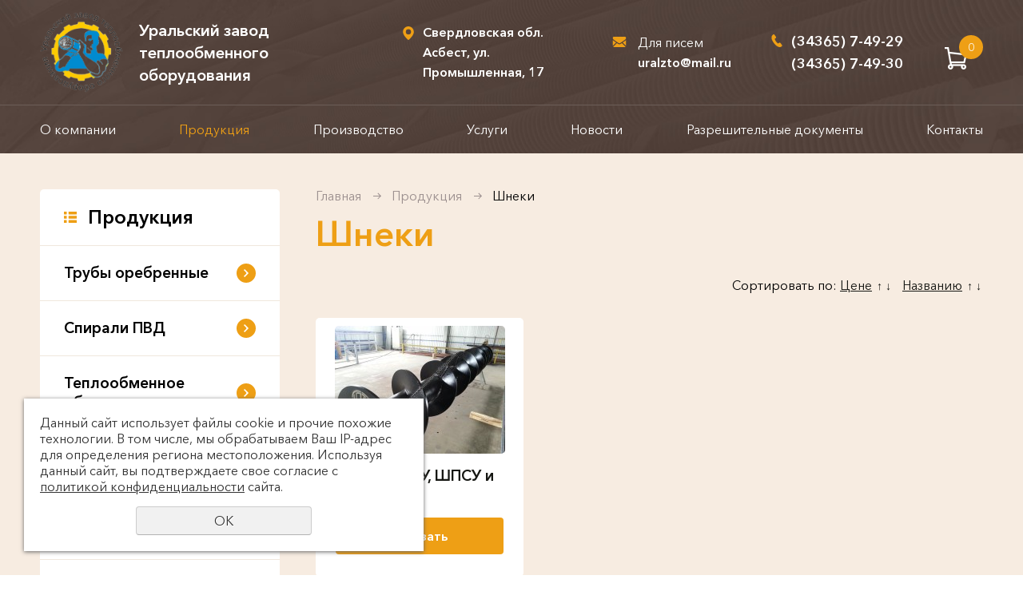

--- FILE ---
content_type: text/html; charset=UTF-8
request_url: https://uralzto.ru/store/shneki/
body_size: 9162
content:
<!DOCTYPE html>
<html>
	<head>
		<meta name="viewport" content="width=device-width" />
		<meta http-equiv="Content-Type" content="text/html; charset=utf-8" /><meta http-equiv="Content-Language" content="ru" /><meta name="author" content="ur66.ru" /><meta name="format-detection" content="telephone=no" /><meta name="referrer" content="strict-origin-when-cross-origin" /><title>Шнеки - Теплообменное оборудование. ООО «УЗТО», Свердловская область</title><meta name="keywords" content="Шнеки" /><meta name="description" content="Теплообменное оборудование. ООО «УЗТО», Свердловская область: Продукция: Шнеки" /><base href="https://uralzto.ru" /><link rel="shortcut icon" href="/favicon.png" type="image/png" /><link href="//s1.uralcms.com/uss-css/uss_style_8.6.0.min.css" rel="stylesheet" type="text/css" /><link href="https://uralzto.ru/css/style.css?d=1747629723" rel="stylesheet" type="text/css" /><script src="//s1.uralcms.com/uss-js/jquery-1.9.1.min.js" type="text/javascript"></script><script src="//s1.uralcms.com/uss-js/jquery.formstyler.min.js" type="text/javascript"></script><link rel="preload" href="//s1.uralcms.com/uss-js/jquery.form.min.js" as="script"/><link rel="preload" href="//s1.uralcms.com/uss-js/jquery.autocomplete.min.js" as="script"/><link rel="preload" href="//s1.uralcms.com/uss-js/uss-script-8.6.0.min.js" as="script"/><!-- Yandex.Metrika counter -->
<script type="text/javascript" >
   (function(m,e,t,r,i,k,a){m[i]=m[i]||function(){(m[i].a=m[i].a||[]).push(arguments)};
   m[i].l=1*new Date();k=e.createElement(t),a=e.getElementsByTagName(t)[0],k.async=1,k.src=r,a.parentNode.insertBefore(k,a)})
   (window, document, "script", "https://mc.yandex.ru/metrika/tag.js", "ym");

   ym(76274428, "init", {
        clickmap:true,
        trackLinks:true,
        accurateTrackBounce:true,
        webvisor:true,
        ecommerce:"dataLayer"
   });
</script>
<noscript><div><img src="https://mc.yandex.ru/watch/76274428" style="position:absolute; left:-9999px;" alt="" /></div></noscript>
<!-- /Yandex.Metrika counter -->	</head>
	<body class=" singlepage">
		<div class="mobile-top-menu">
			<div class="mobile-top-menu-wrap">
				<div class="close">
					<div></div>
					<div></div>
				</div>
			</div>
		</div>
		<div class="header">
			<div class="main-header inner-min">
				<div class="h_l">
					<div class="logo">
						<a href="/">
							<div class="logo-column"><div class="logo-image"><p><img src="/uploadedFiles/images/logo2.png" alt="" width="104" height="56"></p></div></div>
							<div class="logo-column"><div class="logo-companyname">Уральский завод <br>теплообменного оборудования</div></div>
						</a>
					</div>
				</div>
				<div class="h_r">
					<div class="h_addr">
						<p><strong>Свердловская обл.</strong></p>
<p><strong>Асбест, ул. Промышленная, 17</strong></p>					</div>
					<div class="h_mail">
						<p>Для писем</p>
						<p><strong><a href="mailto:uralzto@mail.ru">uralzto@mail.ru</a></strong></p>					</div>
					<div class="h_tel">
						<p><strong><a href="tel:+73436574929">(34365) 7-49-29</a></strong></p>
<p><strong><a href="tel:+73436574930">(34365) 7-49-30</a></strong></p>					</div>
					<div class="basket">
		<a href="/basket/" class="basket-link"></a>
		<div class="uss_widget uss_widget_basket uss_basket_mini uss_basket_wrapper empty" data-countword="" data-priceword=""><div class="uss_widget_outer_content basket_widget_inner empty"><div class="amounts uss_hidden"><span class="countword"></span> <span id="uss_block_basket_amount"></span></div><div class="totals uss_hidden"><span class="priceword"></span> <span id="uss_block_basket_totals"></span></div><p>Ваша корзина пуста</p></div></div>
	</div>				</div>
			</div>
			<div class="header-menu">
				<div class="inner-min">
					<div class="top-menu">
						<ul><li class=" first"><a  class=" first" href="about/" title="О компании" >О компании</a></li><li class="active"><a  class="active" href="store/" title="Продукция" >Продукция</a></li><li><a  href="proizvodstvo/" title="Производство" >Производство</a></li><li><a  href="uslugi/" title="Услуги" >Услуги</a></li><li><a  href="novosti/" title="Новости" >Новости</a></li><li><a  href="razreshitelnye-dokumenty/" title="Разрешительные документы" >Разрешительные документы</a></li><li class=" last"><a  class=" last" href="kontakty/" title="Контакты" >Контакты</a></li></ul>					</div>
				</div>
			</div>
			<div class="burger-menu notInViewPort">
				<span class="burger-item burger-1"></span>
				<span class="burger-item burger-2"></span>
				<span class="burger-item burger-3"></span>
			</div>
		</div>
						<div class="content-wrapper inner-min">
			
		<div class="sidebar">
			
		<div class="catalog-opener-btn">Каталог</div>
		<div class="aside block catalog">
			<div class="h3">Продукция</div><ul class="uss_eshop_menu totalItems_6"><li class=" first"><a href="https://uralzto.ru/store/truby-orebrennye/" class=" first">Трубы оребренные</a></li><li><a href="https://uralzto.ru/store/spirali-pvd/">Спирали ПВД</a></li><li><a href="https://uralzto.ru/store/teploobmennoe-oborudovanie/">Теплообменное оборудование</a></li><li><a href="https://uralzto.ru/store/vspomogatelnoe-oborudovanie/">Вспомогательное оборудование</a></li><li><a href="https://uralzto.ru/store/metallokonstrukcii/">Металлоконструкции</a></li><li class=" active last"><a href="https://uralzto.ru/store/shneki/" class=" active last">Шнеки</a></li></ul>
		</div>
    
			
        <div class="aside block aside-contacts">            
            <div class="h3">Контакты</div>
			<p>Для связи с сотрудниками нашей компании, напишите или позвоните</p>
			<div class="mail">
				<p><a href="mailto:uralzto@mail.ru">uralzto@mail.ru</a></p>
			</div>
			<div class="tel">
				<p><a href="tel:+73436574929">+7 (34365) 7-49-29</a></p>
			</div>
			<p>Свердловская обл., г. Асбест, ул. Промышленная, 17</p>
			<div class="aside-btn zvonok">
				<p><a href="/feedback">Схема проезда</a></p>
			</div>
        </div>
    
			<div class="aside block aside-news">
			<div class="h3">Новости</div><div class="uss_widget_outer_content"><div class="news_block_item first"><div class="image"><a href="https://uralzto.ru/novosti/na-zavode-uzto-zapustili-novyy-stanok-valcovki-listovogo-meta/"><img src="/uploadedFiles/newsimages/icons/260x180_cropped/img_0449-min.jpg"></a></div><div class="info"><div class="date">15 Мая 2025</div><div class="title"><a href="https://uralzto.ru/novosti/na-zavode-uzto-zapustili-novyy-stanok-valcovki-listovogo-meta/"><span class="tspan">На заводе УЗТО запустили новый станок вальцовки листового металла до 25мм</span></a></div><div class="preview"></div></div></div><div class="news_block_item"><div class="image"><a href="https://uralzto.ru/novosti/vremennoe-otklyuchenie-telefonnoy-svyazi/"><img src="/uploadedFiles/newsimages/icons/260x180_cropped/tfjcwrf3jpy.jpg"></a></div><div class="info"><div class="date">11 Апреля 2024</div><div class="title"><a href="https://uralzto.ru/novosti/vremennoe-otklyuchenie-telefonnoy-svyazi/"><span class="tspan">Временное отключение телефонной связи. В технический отдел по заявкам можно дозвониться по тел.+7-965-511-15-00. </span></a></div><div class="preview"></div></div></div><div class="news_block_item last"><div class="image"><a href="https://uralzto.ru/novosti/na-zavode-uzto-zapustili-novyy-stanok-lazernoy-rezki-metalla/"><img src="/uploadedFiles/newsimages/icons/260x180_cropped/1530b01_4.png"></a></div><div class="info"><div class="date">25 Декабря 2023</div><div class="title"><a href="https://uralzto.ru/novosti/na-zavode-uzto-zapustili-novyy-stanok-lazernoy-rezki-metalla/"><span class="tspan">На заводе УЗТО запустили новый станок лазерной резки металла</span></a></div><div class="preview"></div></div></div></div>
			<div class="all_link">
				<a href="/novosti/">Архив</a>
			</div>
		</div>
		</div>
    			<div class="main-content content">
				
		<div class="bread">
			<a href="https://uralzto.ru" class="breadcrumbs_main">Главная</a> <span></span>  <a href="store/">Продукция</a>  <span></span>  Шнеки
		</div>
					<h1>Шнеки</h1>
				<div class="section section_eshop id_10147545"><div class="uss_section_content"><div class="uss_eshop_filters"><noindex><script type="text/javascript"></script></noindex></div><div class="uss_cleaner"></div><div id="eshop_pos_content"><div class="uss_eshop_sort_block">
<div class="sort_settings">
	<noindex>
		<span class="sort-title">Сортировать по:</span>
		<span class="sort-items">
	<a href="store/shneki/?sort=price_asc">Цене</a>
		<span class="arrow">
			<a href="store/shneki/?sort=price_asc" >&uarr;</a>
			<a href="store/shneki/?sort=price_desc" >&darr;</a>
		</span>&nbsp;&nbsp;<a href="store/shneki/?sort=title_asc">Названию</a>
	<span class="arrow">
		<a href="store/shneki/?sort=title_asc" >&uarr;</a>
		<a href="store/shneki/?sort=title_desc" >&darr;</a>
	</span></span>
	</noindex>
</div></div><div class="uss_cleaner"></div><div class="uss_shop_blocks_view uss_elements_list ">
			
		<div class="uss_eshop_item order_one" style="width: 354px;">
							<div class="posimg_item">
					<div class="uss_img_holder_outer" style="width: 356px;">
						<div class="uss_img_holder" style="width: 350px; height: 160px;">
							<a href="https://uralzto.ru/store/shneki/shnek-shpsu/" title="Шнек , ШШУ, ШПСУ и другие - Теплообменное оборудование. ООО «УЗТО», Свердловская область">
			<img src="/uploadedFiles/eshopimages/icons/350x160/shnek-shpsu.jpg"  alt="Шнек , ШШУ, ШПСУ и другие - Теплообменное оборудование. ООО «УЗТО», Свердловская область" class="pos_main_img"/>
			
		</a>													</div>
											</div>
				</div>
						<div class="uss_shop_name">
									<a href="https://uralzto.ru/store/shneki/shnek-shpsu/" title="Подробное описание товара">Шнек , ШШУ, ШПСУ и другие</a>
											</div>
			  				<div class="uss_shop_by"><a class="add_to_cart buy_from_cart equal_zero uss_pos_buttons"   onclick="return changeItemInBasket(this,18827340,false,false,0, '');" title="Заказать" data-item-id="18827340" data-title-tocart="Заказать">Заказать</a><div class="text_after_order_18827340" style="display:none;">Оформить заказ</div></div>
			
			
			
					</div>
	</div></div><div class="uss_group_text uss_shop_content3 last"><p style="text-align: justify;"><strong>Производство шнеков выполняется по чертежам, эскизам, техническим заданиям заказчика. При изготовлении используется рядовая черная, легированная, нержавеющая сталь. Также возможна разработка конструкторской документации в соответствие с предъявляемыми требованиями.</strong></p>
<h1>Новое конструкционное решение при изготовлении ШНЕКОВ: Для увеличения срока службы изделия, наплавка поверхностей витков заменена на износостойкий лист 8 мм ст. HARDOX 450.</h1>
<p style="text-align: justify;"><strong>Основными преимуществами изготавливаемых нами шнеков являются:</strong></p>
<ul>
<li style="text-align: justify;"><strong>Увеличенный срок эксплуатации, за счет применения износостойкого материала HARDOX, который эффективно противостоит абразивному износу деталей;</strong></li>
<li style="text-align: justify;"><strong>Использование деталей из HARDOX вместо штатных увеличивает межремонтные сроки и сокращает время простоя оборудования. Это позволяет значительно снизить производственные издержки.</strong></li>
<li style="text-align: justify;"><strong>Отсутствие дисбаланса (в отличии от метода наплавки), &nbsp;ведет к уменьшению вибрационной нагрузки, соответственно приходится &nbsp;реже менять дорогостоящие подшипники.</strong></li>
<li style="text-align: justify;"><strong>Перо шнека изготавливается на современном оборудовании, повторяемость &plusmn;1 мм.</strong></li>
</ul>
<p><a class="user_set_enlarge_image" href="//uralzto.ru/uploadedFiles/images/Snek/shnek-shpsu.jpg"><img src="//uralzto.ru/uploadedFiles/images/Snek/previews/shnek-shpsu_preview.jpg" alt="" width="250" height="188" /></a><a class="user_set_enlarge_image" href="//uralzto.ru/uploadedFiles/images/Snek/4.jpg">&nbsp;<img src="//uralzto.ru/uploadedFiles/images/Snek/previews/4_preview.jpg" alt="" width="250" height="188" /></a><a class="user_set_enlarge_image" href="//uralzto.ru/uploadedFiles/images/Snek/IMG_20170516_083917.jpg">&nbsp;<img src="//uralzto.ru/uploadedFiles/images/Snek/previews/IMG_20170516_083917_preview.jpg" alt="" width="250" height="188" /></a></p>
<p><video width="754" height="377" controls="controls">
<source src="//uralzto.ru/uploadedFiles/files/20180910_154412.mp4" type="video/mp4" /></video></p>
<p></p>
<p><strong></strong></p></div></div></div><div class="cleaner"></div>							</div>
		</div>
						
	        <div class="zakazat_konsultaciyu-wrap">
		        <div class="zakazat_konsultaciyu inner-min">
	                <div class="zakazat_konsultaciyu__title">
	                	<div class="h3">Оставить заявку</div>
	                </div>
	                <script type="text/javascript" src="//s1.uralcms.com/uss-js/imask.min.js"></script><script type="text/javascript" src="//s1.uralcms.com/uss-js/jquery.cookie.js"></script><div class="fc_form_tml" >
	
	<form action="https://uralzto.ru/ostavit-zayavku/" method="post" class="fc_form  validate form_block ajax_send form_styler id473042 fc_form_10147736"  enctype="multipart/form-data" accept-charset="utf-8" data-id="10147736" ><a name="FormConstructorForm"></a><div class="uss_error_form" style="display: none;"></div><div class="group columns_1 group_10147736_1 label_position_inner"><div class="fc_item fc_text sector_required fc_item_10147736_1_2" id="fc_item_1_2_block_id"><div class="elem_item"><input type="text" class="fc_field_10147736_1_2 styler" placeholder="Имя *"  name="1_2" id="fc_field_1_2_block_id" value=""/></div><div class="hiddenLabel"><label for="fc_field_1_2_block_id" class=" sector_title">Имя<span class="not_empty_field_mark">*</span></label></div></div><div class="fc_item fc_text sector_required fc_item_10147736_1_3" id="fc_item_1_3_block_id"><div class="elem_item"><input type="text" class="fc_field_10147736_1_3 styler" placeholder="Телефон *"  name="1_3" id="fc_field_1_3_block_id" value=""/></div><div class="hiddenLabel"><label for="fc_field_1_3_block_id" class=" sector_title">Телефон<span class="not_empty_field_mark">*</span></label></div></div><div class="fc_item fc_email fc_item_10147736_1_4" id="fc_item_1_4_block_id"><div class="elem_item"><input type="text" class="fc_field_10147736_1_4 styler" placeholder="E-mail"  name="1_4" id="fc_field_1_4_block_id" value="" inputmode="email"/></div><div class="hiddenLabel"><label for="fc_field_1_4_block_id" class=" sector_title">E-mail</label></div></div></div><div class="group columns_1 group_10147736_3 label_position_inner end"><div class="fc_item fc_checkbox sector_required fc_item_10147736_1_6 fc_checkbox_one orientation_vertical" id="fc_item_1_6_block_id"><div class="elem_item one"><input class="fc_field_10147736_1_6 styler"  type="checkbox"  name="1_6" id="fc_field_1_6_block_id" value="on"/></div><div class="label_under_hint sector_title force_position_right"><label class=" sector_title force_position_right" for="fc_field_1_6_block_id">Даю своё согласие на обработку моих персональных данных, в соответствии с <a href = "/privacy-policy/" target= "_blank" rel="nofollow">политикой конфиденциальности</a><span class="not_empty_field_mark">*</span></label></div></div><div class="fc_item fc_files fc_item_10147736_3_9" id="fc_item_3_9_block_id"><div class="label_under_hint"><label class=" sector_title">Прикрепить файл</label></div><div class="elem_item"><div class="fc_upload_wrapper" max="1"><div><div class="uss_editor_img_upload"><input type="file"  name="3_9[]" class="fc_field_10147736_3_9 styler" /></div></div></div></div></div></div><div class="fc_item hnpot"><input type="text" name="name" value=""/></div><input type="hidden" name="form_name" value="FormConstructorForm"><input type="hidden" name="form_id" value="10147736"><div class="buttons"><input class="submit save styler" type="submit" name="sendsave" value="Отправить"></div></form>
	</div><div class="cleaner"></div><script type="text/javascript">if(typeof formLang == "undefined"){var formLang = new Object();}		formLang['file_not_select'] = 'Выберите файл';
		formLang['browse'] = 'Обзор...';
	var formStylization = true;
	$(function() {
		$('input.styler, select.styler').styler();
	});
	$(document).ready(function(){
		$('form.id473042 .add_multi_i').unbind('click');
		$('form.id473042 .add_multi_i').click(function(){
			var maxFileCount = $(this).closest('div.fc_item').find('div.fc_upload_wrapper').attr('max');
			var currentFileCount = $(this).closest('div.fc_item').find('input:file').length;

			if(currentFileCount < maxFileCount || maxFileCount/1 != maxFileCount){
				var file = $(this).closest('div.fc_item').find('div.uss_editor_img_upload').filter(':first').find('input:file').clone();
				file.attr('style','');
				file.val('');
				var wrapper = $(this).closest('div.fc_item').find('div.fc_upload_wrapper div:first');
				wrapper.append('<div class="uss_editor_img_upload">');
				$(this).closest('div.fc_item').find('div.fc_upload_wrapper div.uss_editor_img_upload').filter(':last').append(file);
				wrapper.append('</div>');

			}

			if(++currentFileCount == maxFileCount){
				$(this).closest('div.fc_item').find('.add_multi_i').hide();
			}

			if(typeof formStylization == 'boolean' && formStylization == true){
				$('input:file.styler').styler();
			}
		});
	});


	if(typeof formError == 'undefined'){
		var formError = new Object();
	}
	
	formError['FormConstructorForm_10147736'] = {"captcha":"\u041f\u043e\u043b\u0435 %s \u0437\u0430\u043f\u043e\u043b\u043d\u0435\u043d\u043e \u043d\u0435\u0432\u0435\u0440\u043d\u043e","email":"\u041f\u043e\u043b\u0435 %s \u0441\u043e\u0434\u0435\u0440\u0436\u0438\u0442 \u043d\u0435\u043a\u043e\u0440\u0440\u0435\u043a\u0442\u043d\u044b\u0439 E-Mail \u0430\u0434\u0440\u0435\u0441","not_attach_file":"\u0412 \u043f\u043e\u043b\u0435 %s \u043d\u0435\u043e\u0431\u0445\u043e\u0434\u0438\u043c\u043e \u043f\u0440\u0438\u043a\u0440\u0435\u043f\u0438\u0442\u044c \u0444\u0430\u0439\u043b","required":"\u041f\u043e\u043b\u0435 %s \u0434\u043e\u043b\u0436\u043d\u043e \u0431\u044b\u0442\u044c \u0437\u0430\u043f\u043e\u043b\u043d\u0435\u043d\u043e","checkbox_required":"\u0412 \u043f\u043e\u043b\u0435 %s \u0434\u043e\u043b\u0436\u043d\u043e \u0431\u044b\u0442\u044c \u0432\u044b\u0431\u0440\u0430\u043d\u043e \u0445\u043e\u0442\u044f \u0431\u044b \u043e\u0434\u043d\u043e \u0437\u043d\u0430\u0447\u0435\u043d\u0438\u0435","radio_required":"\u0412 \u043f\u043e\u043b\u0435 %s \u0434\u043e\u043b\u0436\u043d\u043e \u0431\u044b\u0442\u044c \u0432\u044b\u0431\u0440\u0430\u043d\u043e \u043e\u0434\u043d\u043e \u0438\u0437 \u0437\u043d\u0430\u0447\u0435\u043d\u0438\u0439","invalid_format":"\u041f\u043e\u043b\u0435 %s \u0437\u0430\u043f\u043e\u043b\u043d\u0435\u043d\u043e \u043d\u0435\u0432\u0435\u0440\u043d\u043e","1_6":"\u0414\u043b\u044f \u043f\u0440\u043e\u0434\u043e\u043b\u0436\u0435\u043d\u0438\u044f \u0432\u044b \u0434\u043e\u043b\u0436\u043d\u044b \u043f\u0440\u0438\u043d\u044f\u0442\u044c \u0443\u0441\u043b\u043e\u0432\u0438\u044f \u043f\u043e\u043b\u0438\u0442\u0438\u043a\u0438 \u043a\u043e\u043d\u0444\u0438\u0434\u0435\u043d\u0446\u0438\u0430\u043b\u044c\u043d\u043e\u0441\u0442\u0438 \u0434\u0430\u043d\u043d\u043e\u0433\u043e \u0441\u0430\u0439\u0442\u0430"};</script>
		        </div>
	        </div>
	    				<div class="footer">
			<div class="main-footer">
				<div class="inner-min">
					<div class="f_l">
						<div class="f_tel">
							<div class="footer-item__title">Телефоны</div>
							<p><a href="tel:+73436574929">(34365) 7-49-29</a></p>
<p><a href="tel:+73436574930">(34365) 7-49-30</a></p>						</div>
						<div class="logo">
							<p>УЗТО</p>						</div>
					</div>
					<div class="f_r">
						<div class="footer-menu">
							<div class="footer-item__title">Навигация по сайту</div>
							<ul><li class=" first"><a  class=" first" href="about/" title="О компании" >О компании</a></li><li class="active"><a  class="active" href="store/" title="Продукция" >Продукция</a></li><li><a  href="proizvodstvo/" title="Производство" >Производство</a></li><li><a  href="uslugi/" title="Услуги" >Услуги</a></li><li><a  href="novosti/" title="Новости" >Новости</a></li><li><a  href="razreshitelnye-dokumenty/" title="Разрешительные документы" >Разрешительные документы</a></li><li class=" last"><a  class=" last" href="kontakty/" title="Контакты" >Контакты</a></li></ul>						</div>
					</div>
				</div>
			</div>
			<div class="bottom-line">
				<div class="inner-min">
					<div class="f_l">
						<div class="copy">
							<div class="uss-site-copyright">&copy;&nbsp;2017 - 2026 ООО «УЗТО»</div>						</div>
						<a href="/privacy-policy/" class="privacy">Политика конфиденциальности</a>
						<a href="/politika-obrabotki-personalnyh-dannyh/" class="privacy">Политика обработки персональных данных</a>
					</div>
					<div class="f_r">
						<div class="row">
							<div class="contacts">
								<div class="f_addr">
									<p>Свердловская обл., г. Асбест, ул.&nbsp;Промышленная, 17</p>								</div>
								<div class="f_mail">
									<p><a href="mailto:uralzto@mail.ru">uralzto@mail.ru</a></p>
<p></p>
<p></p>
<p></p>
<p></p>
<p><a rel="noopener" href="https://vk.com/uralzto" target="_blank"></a><a href="/"><img src="/img/N-11-2/soc2.png" alt="" /></a><a rel="noopener" href="https://vk.com/uralzto" target="_blank">https://vk.com/uralzto</a></p>								</div>
							</div>
							<div class="system">
								<div class="dev">
									
			<div class="uss-copyright uralsoft">
				<a class="poweredby-img" href="https://asbest.ur66.ru/" target="_blank"  title="Ur66.ru  - создание и продвижение сайтов" >
					<span class="uss-logo" style="background:white;-webkit-mask:url(//s1.uralcms.com/uss-img/logo-uralsoft.svg)  no-repeat 50% 50%;mask:url(//s1.uralcms.com/uss-img/logo-uralsoft.svg)  no-repeat 50% 50%;" title="Ur66.ru  - создание и продвижение сайтов" />
				</a>
				<a class="poweredby-text" href="https://asbest.ur66.ru/" target="_blank"  title="Ur66.ru  - создание и продвижение сайтов" >
					<div class="line1" style="color:white">создание сайтов</div>
					<div class="line2" style="color:white">URALSOFT</div>
				</a>
			</div>								</div>
								<div class="counters">
									<!-- Begin Me-Talk {literal} -->
<script type='text/javascript'>
        (function(d, w, m) {
                window.supportAPIMethod = m;
                var s = d.createElement('script');
                s.type ='text/javascript'; s.id = 'supportScript'; s.charset = 'utf-8';
                s.async = true;
                var id = 'ecf3ef262084e2713c8c5e3f6cf43165';
                s.src = '//me-talk.ru/support/support.js?h='+id;
                var sc = d.getElementsByTagName('script')[0];
                w[m] = w[m] || function() { (w[m].q = w[m].q || []).push(arguments); };
                if (sc) sc.parentNode.insertBefore(s, sc); 
                else d.documentElement.firstChild.appendChild(s);
        })(document, window, 'MeTalk');
</script>

<!-- Rating@Mail.ru counter -->
<script type="text/javascript">
var _tmr = window._tmr || (window._tmr = []);
_tmr.push({id: "3031703", type: "pageView", start: (new Date()).getTime()});
(function (d, w, id) {
  if (d.getElementById(id)) return;
  var ts = d.createElement("script"); ts.type = "text/javascript"; ts.async = true; ts.id = id;
  ts.src = (d.location.protocol == "https:" ? "https:" : "http:") + "//top-fwz1.mail.ru/js/code.js";
  var f = function () {var s = d.getElementsByTagName("script")[0]; s.parentNode.insertBefore(ts, s);};
  if (w.opera == "[object Opera]") { d.addEventListener("DOMContentLoaded", f, false); } else { f(); }
})(document, window, "topmailru-code");
</script><noscript><div>
<img src="//top-fwz1.mail.ru/counter?id=3031703;js=na" style="border:0;position:absolute;left:-9999px;" alt="" />
</div></noscript>
<!-- //Rating@Mail.ru counter -->


<!-- Rating@Mail.ru logo -->
<a href="https://top.mail.ru/jump?from=3031703">
<img src="//top-fwz1.mail.ru/counter?id=3031703;t=479;l=1" 
style="border:0;" height="31" width="88" alt="Рейтинг@Mail.ru" /></a>
<!-- //Rating@Mail.ru logo -->

<script type="text/javascript">initStyler();</script>								</div>
							</div>
						</div>
					</div>
				</div>
			</div>
		</div>
		<script src="//s1.uralcms.com/uss-js/jquery.form.min.js" type="text/javascript"></script><script src="//s1.uralcms.com/uss-js/jquery.autocomplete.min.js" type="text/javascript"></script><script src="//s1.uralcms.com/uss-js/uss-script-8.6.0.min.js" type="text/javascript"></script>		<script type="text/javascript" src="/js/slider.h.js"></script>
		<script type="text/javascript" src="/js/slick.min.js"></script>
		<script type="text/javascript" src="/js/main.js"></script>
		<script src="//s1.uralcms.com/uss-js/flex.js"></script>
		<script src="//cdn.callibri.ru/callibri.js" type="text/javascript" charset="utf-8"></script>
	</body>
</html><noindex>
	<div class="uss_privacy_policy_wrap type_2 fixed">
		<div class="uss_privacy_policy_inner">
			<div class="uss_privacy_policy_text">Данный сайт использует файлы cookie и прочие похожие технологии. В том числе, мы обрабатываем Ваш IP-адрес для определения региона местоположения. Используя данный сайт, вы подтверждаете свое согласие с <a href="/privacy-policy/" target="blank" rel="nofollow">политикой конфиденциальности</a> сайта.</div>
			<div class="uss_privacy_policy_button">
				<span>OK</span>
			</div>
		</div>
	</div>
</noindex>


--- FILE ---
content_type: text/css
request_url: https://uralzto.ru/css/style.css?d=1747629723
body_size: 23982
content:
/* http://meyerweb.com/eric/tools/css/reset/ 
   v2.0 | 20110126
   License: none (public domain)
*/

.uss_privacy_policy_wrap {
    position: fixed;
    bottom: 0;
    z-index: 10;
}

html, body, div, span, applet, object, iframe,
h1, h2, h3, h4, h5, h6, p, blockquote, pre,
a, abbr, acronym, address, big, cite, code,
del, dfn, em, img, ins, kbd, q, s, samp,
small, strike, strong, sub, sup, tt, var,
b, u, i, center,
dl, dt, dd, ol, ul, li,
fieldset, form, label, legend,
table, caption, tbody, tfoot, thead, tr, th, td,
article, aside, canvas, details, embed, 
figure, figcaption, footer, header, hgroup, 
menu, nav, output, ruby, section, summary,
time, mark, audio, video {
    margin: 0;
    padding: 0;
    border: 0;
    font-size: 100%;
    font: inherit;
    vertical-align: baseline;
}
/* HTML5 display-role reset for older browsers */
article, aside, details, figcaption, figure, 
footer, header, hgroup, menu, nav, section {
    display: block;
}
body {
    line-height: 1;
}
ol, ul {
    list-style: none;
}
blockquote, q {
    quotes: none;
}
blockquote:before, blockquote:after,
q:before, q:after {
    content: '';
    content: none;
}
table {
    border-collapse: collapse;
    border-spacing: 0;
}
/*reset end*/

/*cms styles reset*/
.uss_shop_list_view .uss_shop_technical_data .uss_shop_price span.old_price,
.uss_shop_list_view .uss_shop_technical_data .uss_shop_price span,
.uss_eshop_block_item .uss_shop_price span.old_price,
.uss_eshop_block_item .uss_shop_price span,
.uss_shop_blocks_view .uss_eshop_item .uss_shop_price span.old_price,
.uss_shop_blocks_view .uss_eshop_item .uss_shop_price span,
.uss_eshop_sameproducts .item .price span.old_price,
.uss_eshop_sameproducts .item .price span {
    background: transparent;
    color: #000;
    padding: 0;
    margin: 0;
}
.uss_eshop_block_item .uss_shop_price span.old_price + .actual_price {
    margin-left: 10px;
}
.compare_table .uss_shop_price span.old_price,
.uss_buy_one_click_pos .uss_shop_price span.old_price,
.uss_shop_detail .uss_shop_technical_data .uss_shop_price span.old_price {
    background: #fff;
    color: #000;
    padding: 0;
    margin: 0;
}
.compare_table .uss_shop_price .actual_price,
.uss_buy_one_click_pos .uss_shop_price .actual_price,
.uss_shop_detail .uss_shop_technical_data .uss_shop_price span {
    padding: 0;
    margin: 0;
    background: none;
    border-radius: 0;
}
.uss_photoalbums_albums_list .uss_albums_name {
    font-size: inherit;
}
/*cms styles reset end*/

@font-face {
    font-family: 'Avenir Next Cyr';
    src: url('../fonts/AvenirNextCyr/AvenirNextCyr-Regular.eot');
    src: url('../fonts/AvenirNextCyr/AvenirNextCyr-Regular.eot?#iefix') format('embedded-opentype'),
        url('../fonts/AvenirNextCyr/AvenirNextCyr-Regular.woff2') format('woff2'),
        url('../fonts/AvenirNextCyr/AvenirNextCyr-Regular.woff') format('woff'),
        url('../fonts/AvenirNextCyr/AvenirNextCyr-Regular.ttf') format('truetype'),
        url('../fonts/AvenirNextCyr/AvenirNextCyr-Regular.svg#AvenirNextCyr-Regular') format('svg');
    font-weight: 400;
    font-style: normal;
    font-display: swap;
}
@font-face {
    font-family: 'Avenir Next Cyr';
    src: url('../fonts/AvenirNextCyr/AvenirNextCyr-Demi.eot');
    src: url('../fonts/AvenirNextCyr/AvenirNextCyr-Demi.eot?#iefix') format('embedded-opentype'),
        url('../fonts/AvenirNextCyr/AvenirNextCyr-Demi.woff2') format('woff2'),
        url('../fonts/AvenirNextCyr/AvenirNextCyr-Demi.woff') format('woff'),
        url('../fonts/AvenirNextCyr/AvenirNextCyr-Demi.ttf') format('truetype'),
        url('../fonts/AvenirNextCyr/AvenirNextCyr-Demi.svg#AvenirNextCyr-Regular') format('svg');
    font-weight: 500;
    font-style: normal;
    font-display: swap;
}
@font-face {
    font-family: 'Avenir Next Cyr';
    src: url('../fonts/AvenirNextCyr/AvenirNextCyr-Bold.eot');
    src: url('../fonts/AvenirNextCyr/AvenirNextCyr-Bold.eot?#iefix') format('embedded-opentype'),
        url('../fonts/AvenirNextCyr/AvenirNextCyr-Bold.woff2') format('woff2'),
        url('../fonts/AvenirNextCyr/AvenirNextCyr-Bold.woff') format('woff'),
        url('../fonts/AvenirNextCyr/AvenirNextCyr-Bold.ttf') format('truetype'),
        url('../fonts/AvenirNextCyr/AvenirNextCyr-Bold.svg#AvenirNextCyr-Regular') format('svg');
    font-weight: 700;
    font-style: normal;
    font-display: swap;
}
body, html { 
    /*height: 100%;*/
    width: 100%;
    background: #ffffff;
    border: none;
    margin: 0;
    padding: 0;
}
body {
    background: #fff;
    /*background: #f7ece1;*/
    color: #000000;
    font-family: 'Avenir Next Cyr', Arial, sans-serif;
    font-weight: normal;
    font-style: normal;
    font-size: 16px;
    line-height: 1.4;
    line-height: normal;
    font-display: swap;
}
body,
.header,
.content-wrapper,
.footer {
    min-width: 420px;
}
a, a:hover, a:visited {
    color: #161713;
}
* {
    -webkit-box-sizing: border-box;
    -moz-box-sizing: border-box;
    box-sizing: border-box;
    outline: 0;
}
body:not(.mainpage) .content-wrapper {
    padding-top: 45px;
    min-height: 75vh;
}
.content-wrapper {
    position: relative;
	display: -moz-flex;
    display: -ms-flex;
    display: -o-flex;
    display: -webkit-box;
    display: -webkit-flex;
    display: -ms-flexbox;
    display: flex;
    overflow: hidden;
}
.content-wrapper > .inner-min {
    display: -moz-flex;
    display: -ms-flex;
    display: -o-flex;
    display: -webkit-box;
    display: -webkit-flex;
    display: -ms-flexbox;
    display: flex;
    width: 100%;
    position: relative;
    min-height: 75vh;
    padding-top: 20px;
    padding-bottom: 20px;
}
.sidebar {
    width: 300px;
    min-width: 300px;
    padding-right: 45px;
    -webkit-box-sizing: content-box;
    -moz-box-sizing: content-box;
    box-sizing: content-box;
}
.main-content {
    width: 100%;
}
.sidebar + .main-content {
    width: calc(100% - 335px);
}
.inner-max {
    position: relative;
    max-width: 100%;
}
.inner-hd {
    position: relative;
    margin: 0 auto;
    max-width: 1920px;
}
.inner-mid {
    position: relative;
    margin: 0 auto;
    max-width: 1600px;
}
.inner-min {
    position: relative;
    margin: 0 auto;
    max-width: 1210px;
    padding-left: 15px;
    padding-right: 15px;
}
button {
    outline: 0;
}
button.styler,
input[type=submit].styler,
input[type=reset].styler,
input[type=button].styler {
    -webkit-box-shadow: none !important;
    box-shadow: none !important;
    text-shadow: none !important;
    font-family: 'Avenir Next Cyr', Arial, sans-serif;
}
input[type=text].styler,
input[type=email].styler,
input[type=number].styler,
input[type=password].styler,
input[type=search].styler,
input[type=tel].styler,
input[type=url].styler,
textarea.styler,
textarea,
input {
    -webkit-appearance: none;
    -moz-appearance: none;
    appearance: none;
    border: 1px solid #ccc;
    border-bottom-color: #ccc;
    border-radius: 0;
    -webkit-box-shadow: none !important;
    box-shadow: none !important;
    color: #1d1d1d;
    width: auto;
    padding: 7px 10px;
    font-family: inherit;
}
img {
    max-width: 100%;
}
h1, h2, h3, h4, h5, h6 {
    margin: 20px 0;
    padding: 0;
    font-weight: 400;
}
h1 {
    font-size: 44px;
    font-weight: 500;
    line-height: 1.1;
}
h2 {
    font-size: 24px;
}
h3, .h3 {
    font-size: 22px;
    position: relative;
}
h4, h5, h6 {
    font-size: 20px;
}
strong {
    font-weight: 500;
}
.uss-flex-items {
    display: -moz-flex;
    display: -ms-flex;
    display: -o-flex;
    display: -webkit-box;
    display: -webkit-flex;
    display: -ms-flexbox;
    display: flex;
    -webkit-flex-wrap: wrap;
    -ms-flex-wrap: wrap;
    flex-wrap: wrap;
    -webkit-box-pack: start !important;
    -webkit-justify-content: flex-start !important;
    -ms-flex-pack: start !important;
    justify-content: flex-start !important;
}

/*списки*/
.uss_section_content p,
.main-content p {
    margin: 0px;
    line-height: 28px;
}
.uss_section_content p + p,
.main-content p + p {
    margin-top: 20px;
}
.uss_section_content ul,
.uss_section_content ul li,
.uss_section_content ol,
.uss_section_content ol li {
    margin: 0;
    padding: 0;
    position: relative;
}
.uss_section_content ul {
    margin: 20px 0;
    display: table;
}
.uss_section_content ul li:last-child {
    margin-bottom: 0;
}
.uss_section_content ul li {
    line-height: 24px;
    padding: 0 0 0 18px;
    margin-bottom: 10px;
}
.uss_section_content ul li:after {
    content: '';
    display: block;
    width: 4px;
    height: 4px;
    /*border-radius: 50%;*/
    background: #ee9f15;
    position: absolute;
    left: 5px;
    top: 10px;
    top: 50%;
    -webkit-transform: translateY( -50% );
    -ms-transform: translateY( -50% );
    -o-transform: translateY( -50% );
    transform: translateY( -50% );
}
.uss_section_content ol {
    list-style-position: inside;
    margin: 20px 0;
}
.uss_section_content ol li {
    line-height: 24px;
    padding: 0 0 0 0px;
    margin-bottom: 15px;
    list-style-type: decimal !important;
}
.uss_error_form ol {
    margin: 5px 0;
}
.uss_error_form ol li {
    font-size: 14px;
    margin-bottom: 5px;
    line-height: normal;
}
/*списки end*/

/*Фильтры чекбоксы и радио кнопки*/
.sidebar-filter {
    margin-bottom: 30px;
    -webkit-box-sizing: border-box;
    -moz-box-sizing: border-box;
    box-sizing: border-box;
}
.sidebar-filter .filter_search_in_current_cat.filter_item {
    padding: 20px 20px 17px 20px;
}
.sidebar-filter .filter_item {
    width: 100%;
    padding: 18px 20px 20px 20px;
    border-radius: 4px;
    background: #f7f7f7;
}
.sidebar-filter .jq-selectbox {
    z-index: 0 !important;
}
.sidebar .jslider .jslider-bg i {
    background: #0b0c0d !important;
    height: 4px;
}
.sidebar .jslider .jslider-pointer {
    background: #0b0c0d !important;
    border-radius: 50%;
}
.sidebar .jslider .jslider-pointer {
    width: 13px;
    height: 13px;
    top: -4px;
    margin-left: -6px;
}
.sidebar .jslider .jslider-scale ins {
    font-size: 10px;
    color: #2a2b2b;
}
.sidebar .uss_eshop_filters_block .filter_item .items_label.for_styler {
    padding-top: 0;
}
.sidebar .jq-radio {
    width: 20px;
    height: 20px;
    border: 1px solid #c2c2c2;
    margin: -2px 10px 0px 0;
    background: #fff !important;
    -webkit-box-shadow: none;
    box-shadow: none;
}
.sidebar .jq-radio.checked {
    border: 1px solid #303030;
    background: #fff !important;
}
.sidebar .eshop_filters_line.radio .jq-radio.checked {
    border: 2px solid #0b0c0d;
    background: #0b0c0d !important;
}
.sidebar .eshop_filters_line.radio label {
    display: block;
}
.sidebar .eshop_filters_line.radio,
.sidebar .eshop_filters_line.radio label,
.sidebar .eshop_filters_line.radio span {
    cursor: pointer !important;
}
.sidebar .eshop_filters_items .jq-radio.checked .jq-radio__div {
    width: 8px;
    height: 8px;
    margin: 5px 0 0 5px;
    border-radius: 50%;
    background: #000;
}
.sidebar .eshop_filters_area .value {
    font-weight: 400;
    font-size: 14px;
    text-align: center;
}

.sidebar .jq-checkbox {
    width: 18px;
    height: 18px;
    background: #ffffff;
    border: 0;
    border-radius: 5px;
    -webkit-box-shadow: none;
    box-shadow: none;
    border: 1px solid #c2c2c2;
    overflow: visible !important;
    margin-right: 7px;
}
.sidebar .jq-checkbox.checked {
    background: #fff;
    border: 1px solid #303030;
}
.sidebar .jq-checkbox.checked .jq-checkbox__div {
    background: url(../img/galka.png) no-repeat center center;
    -webkit-box-shadow: none;
    box-shadow: none;
    width: 18px;
    height: 18px;
    margin: 0px 0 0px 0px;
}
.sidebar .uss_eshop_filters_block {
    margin-bottom: 0;
}
.sidebar .uss_eshop_filters_block .filter_item {
    margin: 0 0 20px 0;
}
.sidebar .uss_eshop_filters_block .filter_item .items_label,
.sidebar .uss_eshop_filters_block .filter_item label.for_styler,
.sidebar-filter .filter_price.filter_item label {
    width: 100%;
    float: none;
    font-size: 17px;
    font-weight: 700;
    margin-bottom: 15px;
    display: block;
}
.sidebar .uss_eshop_filters_block .filter_item.as_slider .items_label {
    margin-bottom: 0;
}
.sidebar .uss_eshop_filters_block .filter_item .filter_elem_label {
    display: block;
    margin-right: 0 !important;
    cursor: pointer;
    font-size: 15px;
    line-height: normal;
    min-height: 20px;
}
.sidebar .uss_eshop_filters_block .filter_item .filter_elem_label + .filter_elem_label {
    margin-top: 10px;
}
.sidebar .uss_eshop_filters_single_block .jslider {
    margin-left: 5px;
    width: calc(100% - 12px);
}
.sidebar .filter_submit input[type=submit].styler,
.sidebar .filter_submit button.styler {
    height: 34px;
    line-height: 34px;
    padding: 0px 15px;
    border: 0 !important;
    line-height: 1 !important;
    font-size: 15px;
}
.sidebar .filter_submit button.styler {
    color: #2a2b2b;
    /* border: 2px solid #c1cfdf !important; */
    /*border-radius: 35px;*/
    background: #fff;
    box-shadow: 0px 0px 3px #d8dadc !important;
    margin-left: 5px;
}
.sidebar .filter_submit button.styler:hover {
    background: #0b0c0d !important;
    color: #fff;
}
.sidebar input[type=submit].styler {
    padding: 0 25px;
    /* border-radius: 30px !important; */
    background: url(/img/transparent.png) #0b0c0d !important;
    font-size: 15px;
    /* font-weight: 700; */
    color: #fff;
    border: 0;
    min-width: 84px;
    text-align: center;
}
.sidebar-filter .filter_price.filter_item .inputs input {
    width: 100%;
    max-width: 75px;
    border-radius: 4px;
    border: 1px solid #ececec;
    text-align: center;
}
.sidebar .jq-selectbox {
    display: block !important;
    margin: 0;
}
.sidebar .jq-selectbox .jq-selectbox__select {
    width: 100%;
    border: 1px solid #ececec;
    -webkit-box-shadow: none;
    box-shadow: none;
    text-shadow: none;
    background: url(/img/transparent.png) #fff !important;
}
.sidebar .jq-selectbox__trigger {
    border-left: 0;
}
.sidebar .jq-selectbox__select-text {
    font-size: 15px;
    line-height: 28px;
    height: 30px;
}

.jq-checkbox {
    width: 18px;
    height: 18px;
    background: #ffffff;
    border: 0;
    border-radius: 0px;
    -webkit-box-shadow: none;
    box-shadow: none;
    border: 1px solid #c2c2c2;
    overflow: visible !important;
    margin-right: 7px;
}
.jq-checkbox.checked {
    background: #fff;
    border: 1px solid #303030;
}
.jq-checkbox.checked .jq-checkbox__div {
    background: url(../img/galka.svg) no-repeat center center;
    background-size: 15px 12px;
    -webkit-box-shadow: none;
    box-shadow: none;
    width: 18px;
    height: 18px;
    margin: 0px 0 0px 0px;
}
.jq-selectbox__trigger {
    border-left: 0;
}
.jq-selectbox__select {
    border-radius: 4px !important;
    border: 1px solid #ececec !important;
    outline: 0 !important;
    -webkit-box-shadow: none !important;
    box-shadow: none !important;
    text-shadow: non !important;
    background: url(/img/transparent.png) #fff !important;
}

.jq-selectbox__select-text {
    font-family: 'OpenSans', Arial, sans-serif;
    font-size: 15px;
    line-height: 28px;
}
.uss_eshop_block_item .eshop_filters_area .eshop_filters_line {
    display: block;
}
.eshop_filters_area .jq-selectbox__select {
    border-radius: 4px;
}
.uss_shop_blocks_view .uss_eshop_item .eshop_filters_area {
    display: block;
}

.content .group_17846 {
    display: none !important;
}
/*Фильтры чекбоксы и радио кнопки end*/

/*корзина*/
.uss_basket_menu {
    line-height: 30px;
}
.uss_basket_menu > a {
    padding: 3px 5px;
    margin: 0 10px 0 0px;
    background: #eee;
}
.uss_basket_menu > span,
.uss_basket_menu > span.current {
    margin: 0 10px 0 0px;
}
.uss_basket_menu a,
.uss_basket_menu span {
    white-space: nowrap;
}
.uss_basket_menu > span.current,
.uss_basket_menu > a:hover {
    background: #ee9f15;
    color: #fff;
}
.uss_user_wishlist th,
.uss_user_wishlist td,
.uss_user_basket th,
.uss_user_basket td,
.uss_user_basket .uss_name .uss_title,
.uss_user_wishlist .uss_name .uss_title {
    font-size: 16px;
}
.uss_user_basket th,
.uss_user_wishlist th,
.uss_user_basket .uss_bottom .totals {
    background: #584740;
    color: #ffffff;
}
.uss_user_basket .uss_image,
.uss_user_wishlist .uss_image {
    min-width: 78px !important;
}
.section_basket2 .fc_form_tml input[type=text].styler,
.section_basket2 .fc_form_tml textarea.styler {
    width: 100%;
}
.uss_shop_form {
    max-width: 390px;
}
.fc_form_tml textarea.styler {
    resize: none;
}
.uss_user_basket .uss_name .uss_title,
.uss_user_wishlist .uss_name .uss_title,
.uss_user_basket .uss_name .uss_description {
    height: auto;
}
.uss_user_basket .uss_name .uss_description {
    margin-top: 10px;
    font-size: 14px;
}
.uss_user_basket .uss_number .uss_field input {
    width: 30px;
    margin: 0;
    text-align: center;
    padding: 7px 0;
}
.uss_user_basket .del_basket_item,
.del_wish {
    width: 30px;
    display: inline-block;
    padding: 9px 0;
    margin-right: -8px;
}
.uss_shop_form .fc_form_tml {
    padding: 0;
}

.fc_form_tml .group .fc_item.fc_checkbox .force_position_right {
    display: inline;
    cursor: pointer;
    font-size: 16px;
    line-height: normal;
    min-height: 20px;
    font-weight: 400;
}
.fc_form_tml .group .fc_item.fc_checkbox .force_position_right + .hint {
    font-size: 15px;
    line-height: normal;
}
.uss_min_sum_order_text_wrapper {
    margin-top: 30px;
}
.uss_user_basket .uss_delete_pos .add_to_wishlist,
.uss_user_wishlist .uss_delete_pos .add_to_cart {
    text-decoration: none;
    color: #fff;
    background: #ee9f15;
    padding: 7px;
    border-radius: 4px;
    height: auto;
    width: auto;
    line-height: normal;
    display: inline-block;
}
.uss_user_basket .uss_delete_pos .add_to_wishlist:hover,
.uss_user_wishlist .uss_delete_pos .add_to_cart:hover {
    background: #161713;
}
.uss_user_basket .uss_bottom.total_sum .title {
    font-size: 16px;
    margin-right: 5px;
}
.uss_user_basket .uss_bottom.total_sum #uss_basket_totals {
    font-size: 20px;
}
/*корзина end*/

/*Купить в 1 клик*/
.buy_one_click_form_tml .buy_one_click_window_wrap {
    width: 390px;
}
.buy_one_click_form_tml .buy_one_click_window_wrap a.close {
    right: 5px;
    top: 5px;
}
.buy_one_click_form_tml .uss_buy_one_click_title {
    font-size: 22px;
    font-weight: 700;
}
.buy_one_click_form_tml .buy_one_click_window_wrap .fc_form_tml {
    padding: 0;
}
.uss_buy_one_click_pos .uss_shop_price {
    margin: 0;
    display: -webkit-box;
    display: -webkit-flex;
    display: -ms-flexbox;
    display: flex;
    -webkit-flex-wrap: wrap;
    -ms-flex-wrap: wrap;
    flex-wrap: wrap;
    margin-bottom: 20px;
}
.uss_buy_one_click_pos .uss_shop_price span.old_price {
    background: none;
    margin-bottom: 0;
    font-size: 18px;
    padding: 0;
    color: #afb3b8;
    width: 100%;
    font-weight: 700;
}
.uss_buy_one_click_pos .uss_shop_price .actual_price {
    padding: 0;
    color: #2a2b2b;
    background: none;
    margin-right: 0;
    font-size: 28px;
    font-weight: 900;
    -webkit-order: -1;
    -ms-flex-order: -1;
    order: -1;
}
.buy_one_click_form_tml .form_styler label.sector_title {
    font-size: 15px;
    font-weight: 500;
    margin-bottom: 5px;
}
.one_click_form_wrapper .buttons {
    text-align: center;
}
.one_click_form_wrapper .fc_form_tml input[type=submit].styler {
    margin: 0 auto;
}
/*Купить в 1 клик end*/

/*формы на сайте*/
.fc_form_tml,
.uss_form_tml {
    margin-bottom: 0;
    background: #fff;
    padding: 0px;
    position: relative;
    z-index: 10;
}
.fc_form_tml .fc_item .elem_item {
    width: 100%;
}
.fc_form_tml .elem_item:not(.captcha_item) input.styler:not([type=submit]),
.uss_form_tml input.styler:not([type=submit]) {
    /*height: 46px;*/
    /*max-height: 100%;*/
    /*border-radius: 4px !important;*/
    /*border: 1px solid #ececec;*/
    width: 100%;
    padding: 0 20px;
    /*color: #000;*/
    font-size: 16px;
    /*background: #f9f9f9;*/
    /*background: #fff;*/
    /*transition: 0.2s;*/
}
.fc_form_tml textarea.styler,
.uss_form_tml .uss_form_item textarea.styler {
    border-radius: 4px !important;
    /*border: 1px solid #ececec;*/
    width: 100%;
    padding: 12px 15px;
    color: #000;
    font-size: 16px;
    resize: none;
}
.fc_form_tml input[type=text].styler:hover,
.fc_form_tml input[type=text].styler:focus,
.fc_form_tml textarea.styler:hover,
.fc_form_tml textarea.styler:focus,
.uss_form_tml input[type=text].styler:hover,
.uss_form_tml input[type=text].styler:focus,
.uss_form_tml textarea.styler:hover,
.uss_form_tml textarea.styler:focus {
    border-color: #B3B3B3;
    /*background: #fff;*/
}
.fc_form_tml .fc_item,
.uss_form_tml .fc_item {
    margin-bottom: 20px;
}
.fc_form_tml .fc_item label,
.uss_form_tml .fc_item label {
    margin-bottom: 7px;
    font-size: 14px;
    font-weight: 400;
}
.fc_form_tml .group .fc_item.fc_checkbox_one,
.uss_form_tml .group .fc_item.fc_checkbox_one {
    width: 100%;
}

input[type=text].styler, input[type=email].styler, input[type=number].styler, input[type=password].styler, input[type=search].styler, input[type=tel].styler, input[type=url].styler, textarea.styler {
    border-radius: 4px;
}
.uss_error_form ol {
    list-style-type: decimal;
}

.fc_form_tml input.styler::-webkit-input-placeholder {color: #000000 !important;}
.fc_form_tml input.styler::-moz-placeholder          {color: #000000 !important;}/* Firefox 19+ */
.fc_form_tml input.styler:-moz-placeholder           {color: #000000 !important;}/* Firefox 18- */
.fc_form_tml input.styler:-ms-input-placeholder      {color: #000000 !important;}

.fc_form_tml input[type=submit].styler {
    height: 40px;
    line-height: 40px;
    padding: 0 25px;
    border-radius: 4px !important;
    background: url(/img/transparent.png) #161713 !important;
    font-size: 15px;
    /*font-weight: 700;*/
    color: #fff;
    border: 0;
    min-width: 140px;
}
.fc_form_tml input[type=submit].styler:hover {
    background: url(/img/transparent.png) #161713 !important;
    text-decoration: none;
}
.fc_form_tml .buttons {
    margin-top: 25px;
}
.uss_form_tml .uss_form_submit {
    margin-bottom: 0 !important;
}
form[action*=feedback] {
    margin-top: 20px;
    max-width: 390px;
}

@media (max-width:768px) {
    .uss_shop_form {
        max-width: 100%;
    }
    .uss_shop_form .fc_form_tml .jq-checkbox {
        margin-right: 10px;
    }
    form[action*=feedback] {
        max-width: 100%;
    }
    .uss_form_tml.comments_form .uss_form_item {
        float: none;
        width: 100% !important;
        margin-right: 0;
    }
    .uss_form_tml.comments_form .uss_form_item:not(.uss_form_submit) input,
    .uss_form_tml.comments_form .uss_form_item textarea {
        width: 100% !important;
        -webkit-box-sizing: border-box;
        -moz-box-sizing: border-box;
        box-sizing: border-box;
    }
    .buy_one_click_form_tml .buy_one_click_window_wrap a.close,
    .catalog_orderform_tml .catalog_orderform_window_wrap a.close {
        right: 7px;
        top: 7px;
    }
}
/*формы на сайте end*/

/*main slick slider*/
.slider {
    width: 100%;
    overflow: hidden;
    z-index: 1;
    position: relative;
    max-width: 1920px;
    margin: auto;
    margin-bottom: -3px;
    max-height: 550px;
}
.slider .inner {
    margin: 0 auto;
    margin-bottom: -3px;
    width: 100%;
    max-width: 1180px;
    position: relative;
}
.slider .slides .slide {
    display: inline-block;
}
.slider .slides {
    width: 162.7%;/*для слайдера ширриной 1920*/
    left: -31.4%;/*для слайдера ширриной 1920*/
    /*width: 114.9%;*/ /*для слайдера ширриной 1356*/
    /*left: -7.5%;*/ /*для слайдера ширриной 1356*/
    position: relative;
    overflow: hidden;
    white-space: nowrap;
}
.slick-list, .slick-slider {
    position: relative;
    display: block;
}
.slick-slider {
    -webkit-box-sizing: border-box;
    box-sizing: border-box;
    -webkit-user-select: none;
    -moz-user-select: none;
    -ms-user-select: none;
    user-select: none;
    -webkit-touch-callout: none;
    -khtml-user-select: none;
    -ms-touch-action: pan-y;
    touch-action: pan-y;
    -webkit-tap-highlight-color: transparent;
}
.slider .slick-arrow {
    background: none;
    border: none;
    -webkit-box-shadow: none;
    box-shadow: none;
    width: 50px;
    height: 50px;
    z-index: 1001;
    opacity: 1;
}
.slick-next, .slick-prev {
    font-size: 0;
    line-height: 0;
    position: absolute;
    top: 50%;
    display: block;
    width: 20px;
    height: 20px;
    padding: 0;
    -webkit-transform: translateY(-50%);
    transform: translateY(-50%);
    cursor: pointer;
    color: transparent;
    border: none;
    outline: none;
    background: transparent;
}
.slider .slick-arrow.slick-prev {
    background: url(../img/slider-arrow-left-white.png) center center no-repeat;
    opacity: 1;
    left: 0px;
    transition: 0.2s;
    opacity: 0.5;
}
.slider .slick-arrow.slick-prev:hover {
    opacity: 1;
}
.slider .slick-arrow.slick-next {
    background: url(../img/slider-arrow-right-white.png) center center no-repeat;
    opacity: 1;
    right: 0px;
    transition: 0.2s;
    opacity: 0.5;
}
.slider .slick-arrow.slick-next:hover {
    opacity: 1;
}

.slick-list {
    overflow: hidden;
    margin: 0;
    padding: 0;
    width: 100%;
}
.slick-slide {
    display: none;
    float: left;
    height: 100%;
    min-height: 1px;
}
.slick-initialized .slick-slide {
    display: block;
}
.slider .image {
    position: relative;
}
.slider .image img{
    display:block;
    margin:0 auto;
}
.slider .image.width_fit.height_more img{
    width:auto;
    height:100%;
}
.slider .image.width_fit.height_fit img{
    display:block;
    max-width:100%;
    margin:0 auto;
}
.slider .image.aspect_rated img{
    display:block;
    position:absolute;
    bottom:50%;
    right:50%;
    -webkit-transform:translate(50%, 50%);
    transform:translate(50%, 50%);
}
.slider .image.height_less img{
    height:100%;
    width:auto;
}
.slider .image.width_less img{
    width:100%;
    height:auto;
}
.slider .image.width_more.height_fit img{
    height:100%!important;
    width:auto!important;
}
.slider .image.width_fit.height_less img,.slider .image.width_less.height_more img,.slider .image.width_more.height_more img{
    height:100%;
    width:auto;
}
.slider .image.width_less.height_less img{
    height:100%;
    width:auto;
    max-width:none;
}
.slide-link {
    left: 0;
    right: 0;
    top: 0;
    bottom: 0;
    position: absolute;
    display: block;
    z-index: 11;
}
.slider .slides .slide .caption {
    width: 1180px;
    max-width: 100%;
    max-width: calc(100vw - 100px);
    position: absolute;
    top: 50%;
    left: 10px;
    right: 10px;
    -webkit-transform: translateY(-50%);
    transform: translateY(-50%);
    margin: 0 auto;
    padding: 20px 30px;
    white-space: normal;
    display: -webkit-flex;
    display: -moz-flex;
    display: -ms-flex;
    display: -o-flex;
    display: -webkit-box;
    display: -ms-flexbox;
    display: flex;
    -webkit-box-orient: vertical;
    -webkit-box-direction: normal;
    -webkit-flex-direction: column;
    -ms-flex-direction: column;
    flex-direction: column;
    -webkit-box-align: start;
    -webkit-align-items: flex-start;
    -ms-flex-align: start;
    align-items: flex-start;
    color: #fff;
}
.slider .slides .slide .caption .title-wrap {
    display: block;
    width: 100%;
    /*margin: 0 0 18px;*/
}
.slider .slides .slide .caption .title {
    font-size: 56px;
    font-weight: 700;
    color: #fff;
}
.slider .slides .slide .caption .preview {
    display: block;
    width: 100%;
    margin: 25px 0 0 0;
    font-size: 22px;
}
.slider .slides .slide .caption .uss-more a {
    background: #ee9f15;
    color: #fff;
    text-align: center;
    padding: 0px 30px;
    display: inline-block;
    text-decoration: none;
    font-size: 18px;
    font-weight: 500;
    border-radius: 4px;
    height: 54px;
    line-height: 54px;
    margin-top: 35px;
}
.slider .slick-dots {
    display: -moz-flex;
    display: -ms-flex;
    display: -o-flex;
    display: -webkit-box;
    display: -webkit-flex;
    display: -ms-flexbox;
    display: flex;
    left: 50%;
    -webkit-transform: translateX( -50% );
    -ms-transform: translateX( -50% );
    -o-transform: translateX( -50% );
    transform: translateX( -50% );
    position: absolute;
    bottom: 4px;
    z-index: 1000;
    background: #503f38;
    background: rgba(68,53,48,0.85);
    padding: 16px 60px;
}
.slider .slick-dots li.slick-active {
    background: #ee9f15;
}
.slider .slick-dots li {
    width: 8px;
    height: 8px;
    display: inline-block;
    background: #82716a;
    margin: 0 8px;
    border-radius: 50%;
    cursor: pointer;
}
.slider .slick-dots li button {
    display: none;
}
.slider .slick-dots .slick-prev,
.slider .slick-dots .slick-next {
    width: 60px;
    height: 40px;
}
.slider-description {
    top: 50%;
    -webkit-transform: translateY( -50% );
    -ms-transform: translateY( -50% );
    -o-transform: translateY( -50% );
    transform: translateY( -50% );
    position: absolute;
    z-index: 1000;
    color: #ee9f15;
    font-size: 24px;
}
.slider-description p {
    background: #503f38;
    background: rgba(68,53,48,0.85);
    display: inline;
    position: relative;
}
.slider-description p:after {
    content:'';
    display: table;
}
.slider-description p:first-child {
    font-size: 54px;
    font-weight: 500;
}
.slider-description p:nth-child(2) {
    /*display: inline-block;*/
    /*padding: 7px 15px 12px;*/
    padding: 3px 0px 7px;
}

@media (max-width: 1024px) {
    .slider .slides .slide .caption {
        padding: 20px 15px;
    }
    .slider .slides .slide .caption .title {
        font-size: 5vw;
        font-weight: 500;
        margin-top: -5px;
    }
    .slider .slides .slide .caption .preview {
        font-size: 3vw;
    }
}
@media (max-width: 768px) {
    .slider .slides .slide .caption .preview {
        margin-top: 12px;
    }
    .slider .slides .slide .caption .uss-more a {
        height: 40px;
        line-height: 40px;
        margin-top: 20px;
        padding: 0px 20px;
        font-size: 16px;
        font-weight: 400;
    }
}
@media (max-width: 599px) {
    .slider .slides .slide .caption .uss-more {
        display: none;
    }
}
/*main slick slider end*/


/*custom*/

.top-menu a,
.see-more a,
.section.catalog .uss_eshop_menu li > a:after,
.uss_shop_list_view .uss_shop_list_view_item,
.sidebar-catalog .uss_eshop_menu > li > a,
.add_to_cart,
.add_to_compare,
.add_to_wishlist,
div.uss_eshop_tabs .uss_eshop_tabs_navigation span,
.uss_eshop_sameproducts.blocks .item,
.fc_form_tml input[type=submit],
.aside-btn a,
.uss_shop_linktomore a,
.footer .inner-min > .f_l,
.footer-menu a {
    transition: 0.2s;
}
.section.proizvodstvo img,
.aside-news .news_block_item .image img,
.uss_shop_block_cat .uss_shop_category,
.uss_shop_block_cat .uss_shop_category img,
.uss_shop_blocks_view .uss_eshop_item,
.uss_shop_blocks_view .uss_eshop_item .uss_img_holder > a > img,
.uss_eshop_sameproducts.blocks .item,
.uss_eshop_sameproducts img {
    border-radius: 5px;
}
.fc_form_tml {
    background: transparent;
}
.fc_form_tml .fc_item label {
    font-size: 16px;
}
.header {
    position: relative;
    background: #f7ece1;
}
.singlepage .header {
    background: url(/img/header-bg-inner.jpg) no-repeat center top;
    background-size: cover;
}
.singlepage .header,
.singlepage .header a {
    color: #fff;
}
.header-menu {
    border-top: 1px solid #dbd1c6;
}
.top-menu ul {
    display: -webkit-box;
    display: -webkit-flex;
    display: -ms-flexbox;
    display: flex;
    -webkit-box-pack: justify;
    -webkit-justify-content: space-between;
    -ms-flex-pack: justify;
    justify-content: space-between;
    -webkit-box-align: center;
    -webkit-align-items: center;
    -ms-flex-align: center;
    align-items: center;
    -webkit-flex-wrap: wrap;
    -ms-flex-wrap: wrap;
    flex-wrap: wrap;
}
.top-menu ul li {

}
.top-menu a {
    text-decoration: none;
    font-size: 16px;
    font-weight: 300;
    /* background: #181716; */
    color: #000000;
    display: block;
    text-align: center;
    height: 60px;
    line-height: 60px;
}
.top-menu a.active,
.top-menu a:hover {
    color: #ee9f15;
}
.search-cont {
    display: -moz-flex;
    display: -ms-flex;
    display: -o-flex;
    display: -webkit-box;
    display: -webkit-flex;
    display: -ms-flexbox;
    display: flex;
    -webkit-box-align: center;
    -webkit-align-items: center;
    -ms-flex-align: center;
    align-items: center;
}
.header .whatsapp img {
    display: block;
    width: 30px;
    height: 30px;
}
.header .h_search {
    margin-left: 32px;
    height: 36px;
    width: 224px;
}
.header .h_search .uss_site_search {
    width: 100%;
    height: 100%;
    display: -moz-flex;
    display: -ms-flex;
    display: -o-flex;
    display: -webkit-box;
    display: -webkit-flex;
    display: -ms-flexbox;
    display: flex;
}
.header .h_search .uss_input_name {
    width: 100% !important;
    height: 100% !important;
    overflow: hidden !important;
    padding-left: 12px !important;
    padding-right: 15px;
    font-size: 15px;
    -webkit-box-sizing: border-box;
    -moz-box-sizing: border-box;
    box-sizing: border-box;
    border: 0;
    outline: 0;
    background: #3c3c3c;
    color: #888888;
    text-indent: 0px;
    height: 100%;
    width: 100%;
    border-radius: 0;
    margin: 0;
}
.header .h_search .uss_submit,
.header .h_search .uss_submit:hover {
    background-image: url(/img/icon-search-white.svg) !important;
    background-size: 15px 15px !important;
    background-position: center center;
    background-repeat-x: no-repeat;
    background-repeat-y: no-repeat;
    background-color: #3c3c3c;
    border: 0;
    cursor: pointer;
    width: 36px;
}
.header > .inner-min {
    display: -moz-flex;
    display: -ms-flex;
    display: -o-flex;
    display: -webkit-box;
    display: -webkit-flex;
    display: -ms-flexbox;
    display: flex;
    -moz-box-pack: justify;
    -webkit-box-pack: justify;
    -webkit-justify-content: space-between;
    -ms-flex-pack: justify;
    justify-content: space-between;
    -webkit-box-align: center;
    -webkit-align-items: center;
    -ms-flex-align: center;
    align-items: center;
}
.main-header {
    font-size: 16px;
    line-height: 1.4;
    padding: 15px;
}
.main-header a {
    text-decoration: none !important;
}
.h_l img {
    max-width: 100%;
    min-width: 104px;
    height: auto;
    display: block;
}
.h_l {
    max-width: 450px;
}
.h_l .logo {
    position: relative;
}
.h_l .logo a {
    display: -moz-flex;
    display: -ms-flex;
    display: -o-flex;
    display: -webkit-box;
    display: -webkit-flex;
    display: -ms-flexbox;
    display: flex;
    -webkit-box-align: center;
    -webkit-align-items: center;
    -ms-flex-align: center;
    align-items: center;
}
.logo-column + .logo-column {
    margin-left: 20px;
}
.logo-companyname {
    font-size: 20px;
    font-weight: 500;
}
.h_r {
    display: -moz-flex;
    display: -ms-flex;
    display: -o-flex;
    display: -webkit-box;
    display: -webkit-flex;
    display: -ms-flexbox;
    display: flex;
    -moz-box-pack: justify;
    -webkit-box-pack: justify;
    -webkit-justify-content: space-between;
    -ms-flex-pack: justify;
    justify-content: space-between;
    -webkit-box-align: center;
    -webkit-align-items: center;
    -ms-flex-align: center;
    align-items: center;
    line-height: 1.6;
}
.h_r > div {
    margin-left: 50px;
}
.h_addr {
    padding-left: 25px;
    background: url(/img/icon-point.svg) no-repeat left top 5px;
    background-size: 14px 17px;
}
.h_mail {
    padding-left: 32px !important;
    background: url(/img/icon-mail.svg) no-repeat left top 5px;
    background-size: 18px 13px;
}
.h_tel {
    padding-left: 25px !important;
    background: url(/img/icon-tel.svg) no-repeat left top 5px;
    background-size: 14px 16px;
    white-space: nowrap;
    font-size: 18px;
}

.header .basket {
  position: relative;
}
.header .basket-link {
  position: absolute;
  left: 0;
  right: 0;
  top: 0;
  bottom: 0;
  display: block;
  z-index: 12;
}
.header .basket p {
  display: none;
}
.mainpage .header .basket .uss_basket_mini {
    background: url(../img/basket-icon-black.png) 2px 15px no-repeat;
}
.header .basket .uss_basket_mini {
    background: url(../img/basket-icon.png) 2px 15px no-repeat;
    min-height: 44px;
    padding: 0 0 0 50px;
    position: relative;
    z-index: 2;
}
.header .basket .uss_basket_mini .totals {
  display: none;
}
.header .basket .uss_basket_mini .amounts .countword {
  display: none;
}
.header .basket .uss_basket_mini #uss_block_basket_amount {
  position: absolute;
  right: 0px;
  top: 0px;
  width: 30px;
  height: 30px;
  background: #ee9f15;
  color: #fff;
  border-radius: 30px;
  text-align: center;
  line-height: 30px;
  font-size: 14px;
  border: 0px solid #fff;
}
.header .basket .uss_basket_mini .basket_widget_inner.empty .amounts {
  display: block !important;
}
.header .basket .uss_basket_mini .basket_widget_inner.empty #uss_block_basket_amount {
    position: absolute;
    right: 0px;
    top: 0px;
    width: 30px;
    height: 30px;
    background: #ee9f15;
    color: #fff;
    border-radius: 30px;
    text-align: center;
    line-height: 30px;
    font-size: 14px;
    border: 0px solid #fff;
}
.header .basket .uss_basket_mini .basket_widget_inner.empty #uss_block_basket_amount:before {
  content: '0';
}
.main-content .uss_bottom.total_sum span {
    color: #fff !important;
}

.mainpage h1,
.mainpage .h3 {
    position: relative;
    text-align: center;
    font-size: 40px;
    font-weight: 500;
    z-index: 1;
}
.mainpage .section .inner-min {
    padding-top: 85px;
    padding-bottom: 50px;
}
.mainpage .section .h3 {
    margin-bottom: 20px;
}
.mainpage .section .h3 + p {
    text-align: center;
    font-size: 18px;
    line-height: 28px;
}
.mainpage .section .h3:before,
.mainpage h1:before {
    content: '';
    width: 18px;
    height: 18px;
    background: #ee9f15;
    border-radius: 50%;
    display: block;
    position: absolute;
    top: -40px;
    left: 50%;
    -webkit-transform: translateX( -50% );
    -ms-transform: translateX( -50% );
    -o-transform: translateX( -50% );
    transform: translateX( -50% );
}
.bread {
    font-size: 16px;
    font-weight: 400;
    line-height: 26px;
    margin-top: -5px;
    color: #000000;
}
.bread a {
    text-decoration: none;
    display: inline-block;
    display: inline;
    /*vertical-align: middle;*/
    color: #9c908f;
    background: url(/img/bread-arrow.svg) no-repeat center right;
    padding-right: 25px;
    margin-right: 5px;
    background-size: 10px 9px;
}
.bread span {
    width: 0;
    display: inline-block;
    vertical-align: middle;
    text-align: center;
    color: #ee9f15;
    min-height: 20px;
}
.singlepage h1 {
    margin-top: 10px;
    color: #ee9f15;
}
.section.catalog .h3:after {
    content: 'Каталог';
    left: 425px;
    color: #f3e4d5;
}
.section.catalog {
    background: #f7ece1;
}
.section.catalog .uss_eshop_menu {
    display: -moz-flex;
    display: -ms-flex;
    display: -o-flex;
    display: -webkit-box;
    display: -webkit-flex;
    display: -ms-flexbox;
    display: flex;
    -webkit-flex-wrap: wrap;
    -ms-flex-wrap: wrap;
    flex-wrap: wrap;
    margin-top: 45px;
}
.section.catalog .uss_eshop_menu li {
    margin-right: 28px;
    padding: 10px;
    border-radius: 5px;
    background: #fff;
    margin-bottom: 30px;
    width: 374px;
    max-width: calc((100% / 3) - 20px);
}
.section.catalog .uss_eshop_menu li:nth-child(3n) {
    margin-right: 0;
}
.section.catalog .uss_eshop_menu li .eshop_menu_image,
.section.catalog .uss_eshop_menu li .eshop_menu_image a,
.section.catalog .uss_eshop_menu li .eshop_menu_image a img {
    display: block;
}
.section.catalog .uss_eshop_menu li > a {
    display: block;
    position: relative;
    text-decoration: none;
    font-size: 24px;
    font-weight: 500;
    color: #000000;
    padding: 25px 25px 75px 25px;
    height: 160px;
}
.section.catalog .uss_eshop_menu li > a:before {
    content: 'Подробнее';
    position: absolute;
    left: 25px;
    bottom: 30px;
    font-size: 16px;
    font-weight: 500;
    color: #ee9f15;
}
.section.catalog .uss_eshop_menu li > a:after {
    content:'';
    position: absolute;
    right: 15px;
    bottom: 15px;
    width: 50px;
    height: 50px;
    background: url(../img/arrow-right-dark.png) center center no-repeat #f9f3ec;
    border-radius: 50%;
}
.section.catalog .uss_eshop_menu li:hover > a:after {
    content:'';
    position: absolute;
    right: 15px;
    bottom: 15px;
    width: 50px;
    height: 50px;
    background: url(../img/arrow-right-white.png) center center no-repeat #ee9f15;
    border-radius: 50%;
}
.mainpage .content-wrapper.inner-min {
    max-width: 100%;
    background: #f1e1d2;
    padding: 85px 0 50px;
}
.mainpage .main-content {
    position: relative;
    margin: 0 auto;
    max-width: 1210px;
    padding-left: 15px;
    padding-right: 15px;
}
.mainpage .main-content h1 + div {
    text-align: center;
    font-size: 18px;
}
.mainpage .main-content h1 + div p {
    line-height: 28px;
}


.mainpage h1 ~ * {
    z-index: 2;
    position: relative;
}
.mainpage h1 {
    margin-top: 0;
}
.mainpage h1:after {
    content: 'О компании';
    font-size: 194px;
    font-weight: 500;
    position: absolute;
    top: -105px;
    left: 230px;
    color: #f6e8db;
    z-index: -1;
    white-space: nowrap;
}
.o_kompanii-wrap {
    margin-top: 40px;
    display: -moz-flex;
    display: -ms-flex;
    display: -o-flex;
    display: -webkit-box;
    display: -ms-flexbox;
    display: flex;
    -moz-box-pack: justify;
    -webkit-box-pack: justify;
    -webkit-justify-content: space-between;
    -ms-flex-pack: justify;
    justify-content: space-between;
    transition: 0.3s;
}
.o_kompanii-image,
.o_kompanii-text {
    max-width: calc((100% / 2) - 30px);
}
.o_kompanii-image img {
    border-radius: 5px;
}
.o_kompanii-text {
    margin-top: -7px;
    font-size: 18px;
}
.see-more {
    margin-top: 50px;
    text-align: center;
}
.see-more a {
    background: #ee9f15;
    color: #fff;
    font-size: 16px;
    font-weight: 500;
    padding: 0px 25px;
    border-radius: 5px;
    text-decoration: none;
    display: inline-block;
    height: 50px;
    line-height: 50px;
    -webkit-appearance: none;
    -moz-appearance: none;
    -ms-appearance: none;
    appearance: none;
    outline: none;
}
.see-more a:hover {
    background: #161713;
}

.section.advantages .h3:after {
    content: 'Преимущества';
    left: -60px;
    color: #f3e4d5;
}
.advantages {
    background: #f7ece1;
}
.icons_pre_items {
    display: -moz-flex;
    display: -ms-flex;
    display: -o-flex;
    display: -webkit-box;
    display: -ms-flexbox;
    display: flex;
    -webkit-flex-wrap: wrap;
    -ms-flex-wrap: wrap;
    flex-wrap: wrap;
    -webkit-box-pack: justify;
    -webkit-justify-content: space-between;
    -moz-box-pack: justify;
    -ms-flex-pack: justify;
    justify-content: space-between;
    margin: 45px 0 15px;
}
.icons_pre_items .item {
    width: 50%;
    margin: 0 0 -1px 0;
    padding: 40px;
    display: -moz-flex;
    display: -ms-flex;
    display: -o-flex;
    display: -webkit-box;
    display: -webkit-flex;
    display: -ms-flexbox;
    display: flex;
    border: 1px solid #d0bfae;
    transition: 0.3s;
}
.icons_pre_items .item .image img {
    min-width: 68px;
    max-width: 68px;
    height: 68px;
    display: block;
}
.icons_pre_items .item .image {
    margin-right: 15px;
}
.icons_pre_items .item .title {
    font-size: 20px;
    font-weight: 500;
}
.icons_pre_items .item .preview {
    font-size: 16px;
    margin-top: 12px;
    line-height: 26px;
}

/*наши партнеры*/
.section.partners-slider .h3:after {
    content: 'Партнеры';
    left: 330px;
    color: #f9f8f6;
}
.partners-slider-cont {
    margin-top: 40px;
}
.section.partners-slider .slick-list {
    max-width: calc(100% - 160px);
    margin: auto;
}
.section.partners-slider .slick-track {
    display: -webkit-box;
    display: -webkit-flex;
    display: -ms-flexbox;
    display: flex;
    -webkit-box-align: center;
    -webkit-align-items: center;
    -ms-flex-align: center;
    align-items: center;
}
.section.partners-slider .slick-arrow {
    background: none;
    border: none;
    -webkit-box-shadow: none;
    box-shadow: none;
    width: 46px;
    height: 46px;
    z-index: 1001;
    border-radius: 50%;
    transition: 0.2s;
}
.section.partners-slider .slick-arrow.slick-prev {
    background: url(../img/arrow-left-dark.png) center center no-repeat #f9f3ec;
    left: 0px;
}
.section.partners-slider .slick-arrow.slick-next {
    background: url(../img/arrow-right-dark.png) center center no-repeat #f9f3ec;
    right: 0px;
}
.section.partners-slider .slick-arrow.slick-prev:hover {
    background: url(../img/arrow-left-white.png) center center no-repeat #ee9f15;
}
.section.partners-slider .slick-arrow.slick-next:hover {
    background: url(../img/arrow-right-white.png) center center no-repeat #ee9f15;
}
.partners_slide {
    text-align: center;
}
.partners-slider img {
    -webkit-filter: grayscale(1);
    filter: grayscale(1);
    -webkit-transition: grayscale .15s ease-in-out;
    transition: grayscale .15s ease-in-out;
    max-width: 170px;
}
.partners-slider img:hover {
    -webkit-filter: grayscale(0);
    filter: grayscale(0);
    transition: grayscale .15s ease-in-out;
}
/*наши партнеры end*/

/*наше производство на главной*/
.section.proizvodstvo {
    background: #f1e1d2;
}
.section.proizvodstvo .h3:after {
    content: 'Производство';
    color: #f6e8db;
    left: 125px;
}
.proizvodstvo-wrap {
    margin-top: 40px;
    display: -moz-flex;
    display: -ms-flex;
    display: -o-flex;
    display: -webkit-box;
    display: -webkit-flex;
    display: -ms-flexbox;
    display: flex;
    margin-bottom: -20px;
}
.proizvodstvo-wrap .col2 {
    margin: 0 20px;
}
.proizvodstvo-wrap .col:not(.col2) {
    width: 296px;
}
.proizvodstvo-wrap .col {

}
.proizvodstvo-wrap .col img {
    display: block;
    margin-bottom: 22px;
}
/*наше производство на главной end*/


.mainpage .section {
    overflow: hidden;
}
.mainpage .section .h3:after {
    font-size: 194px;
    font-weight: 500;
    position: absolute;
    top: -115px;
    z-index: -1;
}
.mainpage .section .h3 ~ * {
    z-index: 2;
    position: relative;
}

/*форма на главной (Заказать обратный звонок и консультацию)*/

.fc_form_tml form .group:not(.end) {
    display: -moz-flex;
    display: -ms-flex;
    display: -o-flex;
    display: -webkit-box;
    display: -webkit-flex;
    display: -ms-flexbox;
    display: flex;
}
.fc_form_tml form .group:not(.end) .fc_item {
    -webkit-box-flex: 1;
    -webkit-flex: 1 auto;
    -ms-flex: 1 auto;
    flex: 1 auto;
    max-width: 100%;
}
.fc_form_tml form .group:not(.end) .fc_item:not(:first-child) {
    margin-left: 20px;
}
.fc_form_tml input.styler,
.fc_form_tml input.styler:not([type=submit]) {
    height: 54px;
}
.fc_form_tml .fc_item input,
.fc_form_tml .fc_item textarea {
    /*background: #eaeaea !important;*/
    /*border: 2px solid transparent !important;*/
}
.fc_form_tml .fc_item input:hover,
.fc_form_tml .fc_item textarea:hover {
    /*border: 2px solid #afafaf !important;*/
    /*background: #fff !important;*/
}

.fc_form_tml input[type=submit].styler {
    background: url(/img/transparent.png) #ee9f15 !important;
    font-size: 16px;
    font-weight: 500;
    height: 50px;
    padding: 0 30px;
    font-family: inherit;
}
.fc_form_tml .group .fc_item.fc_checkbox_one {
    margin: auto;
    width: auto !important;
    display: inline-block;
    line-height: 24px;
}
.fc_form_tml .jq-checkbox {
    width: 20px;
    height: 20px;
    /*background: #eaeaea;*/
    border-radius: 4px;
    border: 1px solid #cccccc;
    margin: 0 10px 0 0;
}
.fc_form_tml .jq-checkbox.checked {
    width: 20px;
    height: 20px;
    background: #fff;
    border: 1px solid #cccccc;
    border-radius: 4px;
}
.fc_form_tml .jq-checkbox.checked .jq-checkbox__div {
    width: 20px;
    height: 20px;
}

.fc_form_tml input.styler::-webkit-input-placeholder {color: #717171 !important;}
.fc_form_tml input.styler::-moz-placeholder          {color: #717171 !important;}
.fc_form_tml input.styler:-moz-placeholder           {color: #717171 !important;}
.fc_form_tml input.styler:-ms-input-placeholder      {color: #717171 !important;}

.fc_form_tml textarea::-webkit-input-placeholder {color: #717171 !important;}
.fc_form_tml textarea::-moz-placeholder          {color: #717171 !important;}
.fc_form_tml textarea:-moz-placeholder           {color: #717171 !important;}
.fc_form_tml textarea:-ms-input-placeholder      {color: #717171 !important;}

.zakazat_obratnyy_zvonok .fc_form_tml .fc_item input.styler:not([type=submit]),
.zakazat_obratnyy_zvonok .fc_form_tml .fc_item textarea {
    color: #717171;
}
@media (max-width:768px) {
    .fc_form_tml form .group:not(.end) {
        -webkit-flex-wrap: wrap;
        -ms-flex-wrap: wrap;
        flex-wrap: wrap;
    }
    .fc_form_tml form .group:not(.end) .fc_item {
        min-width: 100%;
    }
    .fc_form_tml form .group:not(.end) .fc_item:not(:first-child) {
        margin-left: 0;
    }
    .fc_form_tml .fc_item {
        margin-bottom: 20px;
    }
    .fc_form_tml .buttons {
        text-align: center;
    }
    .fc_form_tml input[type=submit].styler {
        width: 100%;
    }
}

    /*для zakazat_obratnyy_zvonok only*/

    .section.zakazat_obratnyy_zvonok .h3 {
        padding-top: 35px;
    }
    .section.zakazat_obratnyy_zvonok .h3:before {
        content: 'ОБРАТНАЯ СВЯЗЬ';
        font-size: 13px;
        position: absolute;
        top: 0;
        letter-spacing: 1px;
        left: 50%;
        -webkit-transform: translateX( -50% );
        -ms-transform: translateX( -50% );
        -o-transform: translateX( -50% );
        transform: translateX( -50% );
    }
    .zakazat_obratnyy_zvonok {
        background: url(/img/zakazat_obratnyy_zvonok-bg.jpg) no-repeat center top;
    }
    .section.zakazat_obratnyy_zvonok .inner-min {
        max-width: 945px;
    }
    .zakazat_obratnyy_zvonok .fc_form_tml {
        margin-top: 50px;
        background: transparent;
    }
    .zakazat_obratnyy_zvonok .uss_error_form {
        margin-bottom: 30px;
    }
    .zakazat_obratnyy_zvonok .fc_form_tml form .group:not(.end) .fc_item:not(:first-child) {
        margin-left: 30px;
    }
    .zakazat_obratnyy_zvonok .fc_form_tml .fc_item {
        margin-bottom: 30px;
    }
    .zakazat_obratnyy_zvonok .fc_item textarea {
        height: 154px;
    }
    .zakazat_obratnyy_zvonok .fc_form_tml .group.end {
        text-align: center;
    }
    .zakazat_obratnyy_zvonok .fc_form_tml a {
        text-decoration: none;
    }
    .zakazat_obratnyy_zvonok .fc_form_tml .buttons {
        text-align: center;
    }
    .zakazat_obratnyy_zvonok input.styler::-webkit-input-placeholder {color: #717171 !important;}
    .zakazat_obratnyy_zvonok input.styler::-moz-placeholder          {color: #717171 !important;}
    .zakazat_obratnyy_zvonok input.styler:-moz-placeholder           {color: #717171 !important;}
    .zakazat_obratnyy_zvonok input.styler:-ms-input-placeholder      {color: #717171 !important;}

    .zakazat_obratnyy_zvonok textarea::-webkit-input-placeholder {color: #717171 !important;}
    .zakazat_obratnyy_zvonok textarea::-moz-placeholder          {color: #717171 !important;}
    .zakazat_obratnyy_zvonok textarea:-moz-placeholder           {color: #717171 !important;}
    .zakazat_obratnyy_zvonok textarea:-ms-input-placeholder      {color: #717171 !important;}
    
    @media (max-width:768px) {
        .zakazat_obratnyy_zvonok .fc_form_tml form .group:not(.end) .fc_item:not(:first-child) {
            margin-left: 0px;
        }
    }
    /*для zakazat_obratnyy_zvonok only end*/

/*форма на главной (Заказать обратный звонок и консультацию) end*/

/*форма на внутренних (Заказать консультацию)*/
.zakazat_konsultaciyu-wrap {
    max-width: 1210px;
    margin: 45px auto 0;
    padding-left: 15px;
    padding-right: 15px;
}
.zakazat_konsultaciyu {
    padding: 35px 35px 15px 35px;
    background: #503f38;
    border-radius: 4px;
    color: #c5b8b1;
    font-size: 16px;
}
.zakazat_konsultaciyu p {
    line-height: normal;
}
.zakazat_konsultaciyu a {
    color: #ee9f15;
    text-decoration: none;
}
.zakazat_konsultaciyu .h3 {
    position: relative;
    margin: 0px 0 30px;
    font-size: 24px;
    font-weight: 500;
    color: #fff;
    padding-left: 32px;
}
.zakazat_konsultaciyu .h3:before {
    content: '';
    background: url(/img/icon-mail.svg) no-repeat left top;
    width: 19px;
    height: 14px;
    display: block;
    position: absolute;
    top: 8px;
    left: 0;
}
.zakazat_konsultaciyu .fc_form_tml form .group:not(.end) .fc_item:not(:first-child) {
    margin-left: 20px;
}
.zakazat_konsultaciyu .fc_form_tml .jq-checkbox {
    width: 20px;
    height: 20px;
    background: #646464;
    border-radius: 4px;
    border: 2px solid #646464;
    margin-right: 18px;
    margin: 0 15px 0 0 !important;
}
.zakazat_konsultaciyu .fc_form_tml .jq-checkbox.checked {
    border: 2px solid #ee9f15;
    background: #ee9f15;
}
.zakazat_konsultaciyu .jq-checkbox.checked .jq-checkbox__div {
    background: url(../img/galka.svg) no-repeat center center;
    background-size: 15px 12px;
    -webkit-box-shadow: none;
    box-shadow: none;
    width: 20px;
    height: 20px;
    margin: 0px 0 0px 0px;
}
.zakazat_konsultaciyu .fc_form_tml .fc_item input.styler:not([type=checkbox]):not([type=submit]) {
    background: #65534b !important;
    border: 2px solid transparent !important;
    color: #b0b0b0;
}

.zakazat_konsultaciyu .fc_form_tml .group .fc_item.fc_checkbox_one,
.zakazat_konsultaciyu .fc_form_tml .group .fc_item.fc_checkbox_one a {
    color: #c8c8c8;
    text-decoration: none;
}
.zakazat_konsultaciyu .fc_form_tml .group .fc_item.fc_checkbox_one a:hover {
    text-decoration: underline;
}
.zakazat_konsultaciyu .fc_form_tml .group .fc_item.fc_checkbox_one {
    max-width: calc(100% - 280px);
    padding: 11px 0 11px 0;
}
.zakazat_konsultaciyu input.styler::-webkit-input-placeholder {color: #b0b0b0 !important;}
.zakazat_konsultaciyu input.styler::-moz-placeholder          {color: #b0b0b0 !important;}
.zakazat_konsultaciyu input.styler:-moz-placeholder           {color: #b0b0b0 !important;}
.zakazat_konsultaciyu input.styler:-ms-input-placeholder      {color: #b0b0b0 !important;}

.zakazat_konsultaciyu .fc_item.fc_checkbox .elem_item {
    vertical-align: middle;
}
.zakazat_konsultaciyu .fc_item.fc_files {
    width: 167px;
    position: absolute;
    margin: 0;
    top: -59px;
    right: 0;
}
.zakazat_konsultaciyu .fc_item.fc_files * {
    cursor: pointer !important;
}
.zakazat_konsultaciyu .jq-file,
.zakazat_konsultaciyu .fc_files .fc_upload_wrapper,
.zakazat_konsultaciyu .fc_images .fc_upload_wrapper {
    max-width: 100% !important;
}
.zakazat_konsultaciyu .jq-file {
    -webkit-box-shadow: none;
    box-shadow: none;
}
.zakazat_konsultaciyu .jq-file__name {
    border: 0px solid #CCC;
    -webkit-box-shadow: none;
    box-shadow: none;
    padding: 0;
    text-indent: -999px;
    height: 22px;
    background: none;
}
.zakazat_konsultaciyu .fc_item.fc_files .label_under_hint {
    position: absolute;
    z-index: 2;
    /*text-align: right;*/
}
.zakazat_konsultaciyu .fc_item.fc_files .label_under_hint label {
    display: -ms-flex;
    display: -webkit-box;
    display: -webkit-flex;
    display: -ms-flexbox;
    display: flex;
    position: relative;
    font-size: 16px;
    font-weight: 500;
    width: auto;
    line-height: 22px;
    margin: 0 0 0 auto;
    color: #fff;
    white-space: nowrap;
}
.zakazat_konsultaciyu .fc_item.fc_files .label_under_hint label:before {
    content:'';
    background: url(/img/add-file.svg) no-repeat;
    background-size: 20px 22px;
    width: 20px;
    height: 22px;
    display: block;
    margin-right: 8px;
}
.zakazat_konsultaciyu .fc_item.fc_files .jq-file__browse {
    /* display: none; */
    height: 22px;
    background: none;
    cursor: pointer;
    border: 0;
    text-indent: -9999px;
    padding: 0;
    width: 100%;
    z-index: 9;
    -webkit-box-shadow: none;
    box-shadow: none;
}
.zakazat_konsultaciyu .fc_item.fc_files .uss_editor_img_upload {
    margin-bottom: 0;
}
.zakazat_konsultaciyu .fc_item.fc_files .jq-file {
    position: relative;
}
.zakazat_konsultaciyu .fc_item.fc_files .jq-file input {
    z-index: 999;
    cursor: pointer;
}
.zakazat_konsultaciyu .fc_item.fc_outputOnly .outputonly {
    width: 100%;
    background: url(/img/form-policy.svg) no-repeat left top 2px;
    background-size: 12px 15px;
    padding-left: 22px;
}
.zakazat_konsultaciyu .fc_form_tml .elem_item:not(.captcha_item) input.styler:not([type=submit]),
.zakazat_konsultaciyu .fc_form_tml input[type=submit].styler {
    height: 55px;
}
.zakazat_konsultaciyu .fc_form_tml .elem_item:not(.captcha_item) input.styler:not([type=submit]) {
    border: 2px solid transparent !important;
    -webkit-box-sizing: border-box;
    -moz-box-sizing: border-box;
    box-sizing: border-box;
    transition: 0.2s;
}
.zakazat_konsultaciyu .fc_form_tml .elem_item:not(.captcha_item) input.styler:not([type=submit]):hover,
.zakazat_konsultaciyu .fc_form_tml .elem_item:not(.captcha_item) input.styler:not([type=submit]):focus {
    border: 2px solid #ee9f15 !important;
    background: #503f38 !important;
}
.zakazat_konsultaciyu .fc_form_tml .group:not(.end) {
    padding-right: 165px;
}
.zakazat_konsultaciyu .fc_form_tml .buttons {
    position: absolute;
    right: 0;
    bottom: 0;
    margin: 0;
    top: 0;
    height: 55px;
}
@media (max-width:768px) {
    .zakazat_konsultaciyu {
        padding: 25px;
    }
    .zakazat_konsultaciyu .fc_form_tml .group:not(.end) {
        padding-right: 0;
    }
    .zakazat_konsultaciyu .fc_form_tml form .group:not(.end) .fc_item:not(:first-child) {
        margin-left: 0px;
    }
    .zakazat_konsultaciyu .fc_item.fc_files {
        position: relative;
        top: 0;
        margin-bottom: 20px;
    }
    .zakazat_konsultaciyu .fc_item.fc_files .label_under_hint {
        left: 50%;
        -webkit-transform: translateX( -50% );
        -ms-transform: translateX( -50% );
        -o-transform: translateX( -50% );
        transform: translateX( -50% );
    }
    .zakazat_konsultaciyu .fc_form_tml .buttons {
        position: relative;
    }
}
/*форма на внутренних (Заказать консультацию) end*/

.aside.block.catalog {
    background: #fff;
    padding: 30px 30px 0px 30px;
    border: 0;
}
.aside.block.catalog .h3 {
    border: 0;
    margin-bottom: 0;
}
.aside.block.catalog .h3:before {
    background: url(/img/icon-left-catalog-burger.svg);
    width: 16px;
    height: 14px;
}
.aside.catalog a {
    color: #000;
}
.aside.catalog .uss_eshop_menu {
    margin: 0 -30px;
}
.aside.catalog .uss_eshop_menu > li {
    margin: 0;
    border-top: 1px solid #f0e7dd;
}
.aside.catalog .uss_eshop_menu > li > a {
    display: block;
    position: relative;
    padding: 22px 70px 22px 30px;
    font-size: 19px;
    font-weight: 500;
    text-decoration: none;
}
.aside.catalog .uss_eshop_menu > li > a:before {
    content:'';
    display: block;
    width: 6px;
    height: 10px;
    background: url(/img/cat-arrow-right-white.svg) no-repeat;
    position: absolute;
    right: 39px;
    top: 50%;
    -webkit-transform: translateY( -50% );
    -ms-transform: translateY( -50% );
    -o-transform: translateY( -50% );
    transform: translateY( -50% );
    z-index: 2;
}
.aside.catalog .uss_eshop_menu > li > a:after {
    content:'';
    display: block;
    width: 24px;
    height: 24px;
    background: #ee9f15;
    border-radius: 50%;
    position: absolute;
    right: 30px;
    top: 50%;
    -webkit-transform: translateY( -50% );
    -ms-transform: translateY( -50% );
    -o-transform: translateY( -50% );
    transform: translateY( -50% );
    z-index: 1;
}
.aside.catalog .uss_eshop_menu > li > a.active:before,
.aside.catalog .uss_eshop_menu > li > a:hover:before {
    content:'';
    background: url(/img/cat-arrow-right-dark.svg) no-repeat;
}
.aside.catalog .uss_eshop_menu > li > a.active:after,
.aside.catalog .uss_eshop_menu > li > a:hover:after {
    background-color: #f7ece1;
}
.aside.catalog .uss_eshop_menu > li.has-child > a.active:before {
    content:'';
    display: block;
    width: 6px;
    height: 10px;
    background: url(/img/cat-arrow-right-dark.svg) no-repeat;
    position: absolute;
    right: 39px;
    top: 50%;
    -webkit-transform: translateY( -50% ) rotate(-90deg);
    -ms-transform: translateY( -50% ) rotate(-90deg);
    -o-transform: translateY( -50% ) rotate(-90deg);
    transform: translateY( -50% ) rotate(-90deg);
    z-index: 2;
}
.aside.catalog .uss_eshop_menu > li.has-child > a.active:after {
    background-color: #f7ece1;
}
.aside.catalog .uss_eshop_menu .submenu {
    padding: 0 30px 18px 30px;
}
.aside.catalog .uss_eshop_menu .submenu > li > a,
.aside.services .catalog_menu .submenu > li > .catalog_menu_item > a {
    display: block;
    text-decoration: none;
    padding: 7px 10px 7px 30px;
    font-size: 16px;
    position: relative;
    line-height: normal;
}
.aside.catalog .uss_eshop_menu .submenu > li > a:before,
.aside.services .catalog_menu .submenu > li > .catalog_menu_item > a:before {
    content: '';
    display: block;
    width: 8px;
    height: 8px;
    background: #ee9f15;
    border-radius: 50%;
    position: absolute;
    left: 0;
    top: 50%;
    -webkit-transform: translateY( -50% );
    -ms-transform: translateY( -50% );
    -o-transform: translateY( -50% );
    transform: translateY( -50% );
}
.aside.catalog .uss_eshop_menu .submenu a:hover,
.aside.catalog .uss_eshop_menu .submenu a.active {
    color: #ee9f15;
}

.aside.block .uss_images_block {
    text-align: center;
}
.aside.block .uss_images_block .uss_one_image + .uss_one_image {
    margin-top: 15px;
}
.aside.block {
    position: relative;
    padding: 30px;
    border-radius: 5px;
    background: transparent;
    margin: 0px 0 40px;
    border: 1px solid #d0bfae;
    font-size: 16px;
    line-height: 24px;
}
.aside.block .h3 {
    position: relative;
    font-size: 24px;
    line-height: 1;
    font-weight: 500;
    border-bottom: 1px solid #d0bfae;
    color: #000000;
    margin: -30px -30px 22px -30px;
    padding: 23px 30px 23px 60px;
}
.aside.block .h3:before {
    content:'';
    position: absolute;
    display: block;
    left: 30px;
    top: 50%;
    -webkit-transform: translateY( -50% );
    -ms-transform: translateY( -50% );
    -o-transform: translateY( -50% );
    transform: translateY( -50% );
}
.aside.block:last-child {
    margin-bottom: 0;
}
.aside-contacts .h3:before {
    background: url(/img/icon-tel.svg) no-repeat;
    width: 14px;
    height: 16px;
}
.aside.block.aside-contacts p {
    margin: 0;
}
.aside.block.aside-contacts p + p {
    margin-top: 12px;
}
.aside.block.aside-contacts a {
    text-decoration: none;
}
.aside-contacts .mail,
.aside-contacts .tel {
    position: relative;
    padding-left: 50px;
    font-size: 19px;
    font-weight: 500;
    margin: 20px 0;
}
.aside-contacts .mail + .tel {
    margin-top: 24px;
}
.aside-contacts .mail:before {
    content: '';
    display: block;
    width: 15px;
    height: 11px;
    background: url(/img/icon-mail-white.svg) no-repeat;
    position: absolute;
    left: 11px;
    top: 7px;
    z-index: 1;
}
.aside-contacts .tel:before {
    content: '';
    display: block;
    width: 12px;
    height: 14px;
    background: url(/img/icon-tel-white.svg) no-repeat;
    position: absolute;
    left: 12px;
    top: 6px;
    z-index: 1;
}
.aside-contacts .mail:after,
.aside-contacts .tel:after {
    content: '';
    display: block;
    width: 36px;
    height: 36px;
    background: #ee9f15;
    border-radius: 50%;
    position: absolute;
    left: 0;
    top: -5px;
}
.aside.block.aside-contacts .mail p + p,
.aside.block.aside-contacts .tel p + p {
    margin-top: 5px;
}
.aside-btn a {
    font-size: 16px;
    font-weight: 500;
    background: #ee9f15;
    border-radius: 4px;
    height: 55px;
    line-height: 55px;
    padding: 0 15px;
    display: block;
    text-align: center;
    text-decoration: none;
    width: 100%;
    margin-top: 25px;
    color: #fff;
}
.aside-btn a:hover {
    background: #161713;
    color: #fff;
}
.aside.block.aside-news .h3 {
    margin-bottom: 0;
}
.aside.block.aside-news .h3:before {
    background: url(/img/icon-news.svg) no-repeat;
    width: 16px;
    height: 16px;
}
.aside-news .uss_widget_outer_content {
    margin: 0px -30px -30px -30px;
}
.aside-news .news_block_item {
    padding: 23px 23px 17px;
    margin: 0;
    border-bottom: 1px solid #d0bfae;
}
.aside-news .news_block_item.last {
    border: 0;
}
.aside-news .news_block_item .image {
    float: none;
    margin-right: 0;
    text-align: center;
    padding: 0;
}
.aside-news .news_block_item .date {
    position: relative;
    padding: 7px 0 7px 22px;
    color: #796766;
    margin-bottom: 0;
    font-size: 16px;
    font-weight: 500;
    margin-top: 3px;
}
.aside-news .news_block_item .date:before {
    content: '';
    width: 8px;
    height: 8px;
    background: #ee9f15;
    display: block;
    border-radius: 50%;
    position: absolute;
    left: 0;
    top: 50%;
    -webkit-transform: translateY( -50% );
    -ms-transform: translateY( -50% );
    -o-transform: translateY( -50% );
    transform: translateY( -50% );
}
.aside-news .news_block_item .title {
    font-weight: 500;
    font-size: 16px;
    margin-bottom: 0;
}
.aside-news .news_block_item .title a {
    text-decoration: none;
}
.aside-news .news_block_item .image img {
    display: block;
}
.aside-news .news_block_item .title + .preview {
    margin-top: 10px;
}
.aside.block .all_link {
    position: absolute;
    top: 23px;
    right: 30px;
    font-weight: 500;
}
.aside.block .all_link a {
    text-decoration: none;
    color: #ee9f15;
}

/*список категорий товаров*/
.uss_shop_list_cat .uss_shop_cat_text {
    font-size: inherit;
}
.uss_shop_block_cat {
    margin-top: 20px;
}
.uss_shop_block_cat .uss_shop_category {
    padding: 10px;
    background: #fff;
    width: 260px !important;
    margin-bottom: 25px;
}
.uss_shop_block_cat .uss_shop_cat_img_wrap {
    margin: 0 0 10px 0;
}
.uss_shop_block_cat .uss_shop_cat_img {
    border: 0;
}
.uss_shop_block_cat .uss_shop_cat_img a {
    margin: 0;
}
.uss_shop_block_cat .uss_shop_cat_name a {
    text-decoration: none;
    font-size: 19px;
    line-height: 26px;
    font-weight: 500;
}
.uss_shop_block_cat .uss_shop_cat_text,
.uss_shop_block_cat .uss_shop_cat_text p {
    font-size: 16px;
    line-height: 1.4;
}
/*список категорий товаров end*/

/*список товаров*/
.uss_shop_blocks_view {
    margin-top: 20px;
}
.uss_shop_blocks_view .uss_eshop_item {
    padding: 10px 10px 15px 10px;
    background: #fff;
    width: 260px !important;
}
.uss_shop_blocks_view .uss_eshop_item .uss_img_holder_outer {
    max-width: 100%;
}
.uss_shop_blocks_view .uss_eshop_item .uss_img_holder {
    padding: 0;
    border: 0;
}
.uss_shop_blocks_view .uss_eshop_item .uss_shop_name a {
    text-decoration: none;
    font-size: 19px;
    line-height: 26px;
    font-weight: 500;
}
.uss_shop_blocks_view .uss_eshop_item .posimg_item {
    margin-bottom: 15px;
}
.uss_shop_blocks_view .uss_eshop_item .uss_shop_price span.actual_price,
.uss_shop_detail .uss_shop_technical_data .uss_shop_price .price,
.uss_eshop_sameproducts .item .price span.actual_price {
    position: relative;
    font-size: 24px;
    font-weight: 500;
    padding-left: 20px;
}
.uss_shop_blocks_view .uss_eshop_item .uss_shop_price span.actual_price:before,
.uss_shop_detail .uss_shop_technical_data .uss_shop_price .price:not(.old_price):before,
.uss_eshop_sameproducts .item .price span.actual_price:before {
    content:'';
    width: 8px;
    height: 8px;
    background: #ee9f15;
    display: block;
    border-radius: 50%;
    position: absolute;
    left: 0;
    top: 50%;
    -webkit-transform: translateY( -50% );
    -ms-transform: translateY( -50% );
    -o-transform: translateY( -50% );
    transform: translateY( -50% );
}
.uss_shop_blocks_view .uss_eshop_item .posimg_item ~ * {
    padding-left: 15px;
    padding-right: 15px;
}
.uss_shop_blocks_view .uss_eshop_item .uss_shop_price {
    line-height: 1;
    margin: 15px 0 22px;
}
.uss_shop_blocks_view .uss_eshop_item .uss_shop_by .uss_eshop_amount_block {
    display: none;
}
.add_to_cart,
.add_to_compare,
.add_to_wishlist {
    display: block;
    background: #ee9f15;
    color: #fff !important;
    font-size: 16px;
    font-weight: 500;
    height: 46px;
    line-height: 46px;
    text-align: center;
    border-radius: 4px;
    text-decoration: none;
    padding: 0 10px;
    width: 100%;
}
.add_to_cart:hover,
.add_to_compare:hover,
.add_to_wishlist:hover,
.uss_shop_linktomore a:hover {
    background: #161713;
    color: #fff;
}
.uss_shop_linktomore a {
    display: block;
    background: #fff;
    color: #000000;
    font-size: 16px;
    font-weight: 500;
    height: 46px;
    line-height: 46px;
    text-align: center;
    border-radius: 4px;
    text-decoration: none;
    border: 1px solid #d0bfae;
    text-transform: capitalize;
    -webkit-appearance: none;
    -moz-appearance: none;
    -ms-appearance: none;
    appearance: none;
    outline: none;
}
.uss_shop_linktomore a:hover {
    border: 1px solid transparent;
}

.uss_pagenator {
    margin-top: 25px;
}
.uss_pagenator .uss_page_count {
    display: none;
}
.uss_pagenator .uss_page_num .uss_page {
    padding: 0;
    margin: 0px 8px 11px 0 !important;
    display: inline-block;
}
.uss_pagenator .uss_page_num .uss_page a,
.uss_pagenator .uss_page_num .uss_page_forward a {
    border-radius: 50%;
    font-size: 20px;
    width: 48px;
    height: 48px;
    line-height: 48px;
    text-align: center;
    background: #f1e1d2;
    text-decoration: none;
    display: inline-block;
    transition: 0.2s;
}
.uss_pagenator .uss_page_num .uss_page.uss_page_selected {
    border: 0;
    margin: 0;
    padding: 0;
}
.uss_pagenator .uss_page_num .uss_page.uss_page_selected a,
.uss_pagenator .uss_page_num .uss_page_forward a:hover,
.uss_pagenator .uss_page_num .uss_page a:hover {
    background: #ee9f15;
    color: #fff;
}
.uss_pagenator .uss_page_num .uss_10_pages_forward,
.uss_pagenator .uss_page_num .uss_page_forward {
    font-size: 20px;
    margin: 0 20px 0 0;
}
.uss_pagenator .uss_page_num .uss_page_forward + .uss_page_forward {
    margin-left: 0;
}
.uss_pagenator .uss_page_num .uss_page + .uss_page_forward,
.uss_pagenator .uss_page_num .uss_page.uss_last + .uss_10_pages_forward {
    margin-left: 10px !important;
}
.uss_pagenator .uss_page_num .uss_10_pages_bac {
    display: none;
}
.uss_pagenator .uss_page_num .uss_page.uss_last + .uss_10_pages_forward {
    margin-left: 20px;
    font-size: 20px;
}
/*список товаров end*/

/*карточка товара*/
.uss_shop_detail .uss_img_wrapper {
    margin-right: 45px;
    margin-bottom: -8px;
}
.uss_shop_detail .uss_img_big {
    /*background: #fcfcfc;*/
    margin-bottom: 25px;
}
.uss_shop_detail .uss_img_big,
.uss_shop_detail .uss_img_ico_box .uss_img_ico {
    border: 0px solid #eeeeee;
}
.uss_shop_detail .uss_img_big img,
.uss_shop_detail .uss_img_ico_box .uss_img_ico img {
    border-radius: 4px;
}
.uss_shop_detail .uss_img_ico_box .uss_img_ico {
    margin-top: 0;
    margin-bottom: 25px;
}
.uss_shop_detail .uss_img_ico_box .uss_img_ico:nth-of-type(1),
.uss_shop_detail .uss_img_ico_box .uss_img_ico:nth-of-type(2),
.uss_shop_detail .uss_img_ico_box .uss_img_ico:nth-of-type(3),
.uss_shop_detail .uss_img_ico_box .uss_img_ico:nth-of-type(5),
.uss_shop_detail .uss_img_ico_box .uss_img_ico:nth-of-type(6),
.uss_shop_detail .uss_img_ico_box .uss_img_ico:nth-of-type(8) {
    margin-right: 25px !important;
}
.uss_shop_detail .eshop_filters_area .title {
	font-size: 14px;
    font-weight: 400;
}
.uss_shop_detail .eshop_filters_item .value {
    color: #797674;
    font-size: 14px;
}
.uss_shop_detail .uss_shop_full_description {
    position: relative;
    margin-bottom: 12px;
}
.uss_shop_detail .uss_shop_full_description:before {
    content:'Описание';
    display: block;
    font-size: 24px;
    font-weight: 500;
    margin-bottom: 15px;
}
.uss_shop_detail .uss_shop_technical_data .uss_shop_description,
.uss_shop_detail .uss_shop_full_description,
div.uss_eshop_tabs .tab_item {
    font-size: 16px;
    line-height: 26px;
}
.uss_shop_detail .uss_shop_technical_data {
    min-width: 200px;
}
.uss_shop_detail .uss_shop_technical_data > div:first-child {
    margin-top: 0 !important;
}
.uss_shop_detail .uss_shop_technical_data > div + div {
    margin-top: 15px;
}
.uss_shop_detail .uss_shop_technical_data .uss_shop_description {
    font-size: 16px;
    margin-bottom: 25px;
    line-height: 26px;
    border-top: 1px solid #d0bfae;
    border-bottom: 1px solid #d0bfae;
    padding: 20px 0;
}
.uss_shop_detail .uss_shop_technical_data .eshop_filters_group_title {
    font-size: 18px;
    font-weight: 500;
    margin-bottom: 15px;
    margin-top: 15px;
}
.uss_shop_detail .uss_shop_technical_data .uss_shop_price {
    margin-bottom: 35px;
}
.uss_shop_detail .uss_shop_technical_data .uss_shop_by {
    margin: 15px 0;
    display: -moz-flex;
    display: -ms-flex;
    display: -o-flex;
    display: -webkit-box;
    display: -webkit-flex;
    display: -ms-flexbox;
    display: flex;
    -moz-box-pack: justify;
    -webkit-box-pack: justify;
    -webkit-justify-content: space-between;
    -ms-flex-pack: justify;
    justify-content: space-between;
}
.uss_shop_detail .uss_shop_technical_data .uss_shop_by .uss_eshop_amount_block {
    display: none;
}
.uss_shop_detail .uss_shop_technical_data .uss_shop_by .amount_title {
    display: none;
}
.uss_shop_detail .uss_shop_technical_data .uss_shop_by input {
    border: 2px solid #cccccc;
    height: 54px;
    width: 150px;
    text-align: center;
    font-size: 18px;
    color: #717171;
    border-radius: 5px;
    margin-right: 20px;
}
.uss_shop_detail .uss_shop_technical_data .add_to_cart {
    height: 55px;
    line-height: 55px;
    font-size: 20px;
}
.uss_shop_detail .uss_shop_technical_data .add_to_cart {
    width: 100%;
}
div.uss_eshop_tabs .uss_eshop_tabs_navigation {
    display: -moz-flex;
    display: -ms-flex;
    display: -o-flex;
    display: -webkit-box;
    display: -webkit-flex;
    display: -ms-flexbox;
    display: flex;
    background: #d0bfae;
    padding: 4px;
    border-radius: 4px;
}
div.uss_eshop_tabs .uss_eshop_tabs_navigation span {
	background: #fff;
    color: #000;
    box-shadow: none;
    border-radius: 4px;
    text-shadow: none;
    -moz-box-shadow: none;
    -webkit-box-shadow: none;
    font-size: 18px;
    line-height: 46px;
    font-weight: 300;
    height: 46px;
    padding: 0;
    text-align: center;
    -moz-flex: 1 auto;
    -o-flex: 1 auto;
    -webkit-box-flex: 1;
    -webkit-flex: 1 auto;
    -ms-flex: 1 auto;
    flex: 1 auto;
    max-width: 33.3%;
}
div.uss_eshop_tabs .uss_eshop_tabs_navigation span:hover,
div.uss_eshop_tabs .uss_eshop_tabs_navigation span.selected {
    background: #ee9f15;
    color: #fff;
}
div.uss_eshop_tabs .uss_eshop_tabs_navigation span.selected {
    font-weight: 500;
}
div.uss_eshop_tabs .uss_eshop_tabs_navigation span:hover {
    opacity: 1;
}
div.uss_eshop_tabs .uss_eshop_tabs_navigation span:not(.first) {
	margin-left: 4px;
}
div.uss_eshop_tabs div.tab_items {
    border: 0px solid #eeeeee;
    border-radius: 0;
    box-shadow: none;
    -moz-border-radius: 0;
    -webkit-border-radius: 0;
    -moz-box-shadow: none;
    -webkit-box-shadow: none;
    padding: 15px 0px 0;
}
div.uss_eshop_tabs div.tab_items .eshop_filters_area {
    margin-top: 0;
}
div.uss_eshop_tabs div.tab_items p {
	margin: 0;
}
div.uss_eshop_tabs div.tab_items p + p {
	margin-top: 15px;
}

/*custom*/

.singlepage {
    background: #f7ece1;
}
.singlepage .header-menu {
    border-top: 1px solid #6c5e58;
}
.uss_shop_detail .uss_shop_technical_data .uss_shop_price .price.old_price {
    background: none;
    font-size: 26px !important;
}
.uss_shop_detail .uss_shop_technical_data .uss_shop_price .price {
    display: block;
    font-size: 36px !important;
    font-weight: 500;
}
.uss_shop_detail + .h3.h_op {
    margin-top: 27px;
}
.h3.h_op {
    font-size: 24px;
    font-weight: 500;
    margin: 40px 0 25px;
    padding: 0;
    line-height: 1;
}
.uss_eshop_sameproducts.blocks {
    display: -moz-flex;
    display: -ms-flex;
    display: -o-flex;
    display: -webkit-box;
    display: -webkit-flex;
    display: -ms-flexbox;
    display: flex;
}
.uss_eshop_sameproducts.blocks .item {
    max-width: 260px;
    background: #fff;
    padding: 10px;
    width: 260px !important;
}
.uss_eshop_sameproducts.blocks .item .imageArea {
    margin: 0;
}
.uss_eshop_sameproducts .item .info {
    padding: 15px 15px 15px 15px;
}
.uss_eshop_sameproducts .item .imageWrap {
    border: 0;
}
.uss_eshop_sameproducts.blocks .item .title {
    /*height: 50px;*/
    overflow: hidden;
}
.uss_eshop_sameproducts.blocks .item .title a {
    text-decoration: none;
    font-size: 19px;
    line-height: 26px;
    font-weight: 500;
}
.uss_eshop_sameproducts .item .price {
    margin: 15px 0 25px;
}
.uss_eshop_sameproducts .item .price span.actual_price {
    font-size: 24px;
}
.uss_eshop_sameproducts .item .price span.old_price {
    /*color: #ee9f15;*/
    text-decoration: none;
    display: block;
    font-size: 18px;
}

.uss_eshop_sameproducts .uss_eshop_amount_block {
    display: none;
}

.uss_buy_one_click_pos .uss_shop_price {
    display: block;
}
.uss_buy_one_click_pos .uss_shop_price span.old_price {
    text-decoration: none;
    position: relative;
    font-size: 21px;
    color: #000;
}
.uss_buy_one_click_pos .uss_shop_price .actual_price {
    display: block;
    position: relative;
    font-size: 24px;
}
.uss_shop_detail {
    position: relative;
}
.uss_shop_detail:after {
    content:'';
    display: table;
    clear: both;    
}
/*карточка товара end*/

/*услуги*/
.catalog_menu_item .catalog_orderbutton,
.uss_catalog_block_cat .catalog_orderbutton,
.uss_catalog_detail .catalog_orderbutton,
.uss_catalog_list_cat .catalog_orderbutton {
    padding: 0px 10px;
    display: inline-block;
    font-size: 18px;
    line-height: 54px;
    min-width: 150px;
    height: 54px;
    text-align: center;
    font-weight: 500;
    text-decoration: none;
    border-radius: 5px;
    color: #fff;
    background: #ee9f15;
    -webkit-box-shadow: none;
    box-shadow: none;
    text-shadow: none;
    transition: 0.2s;
}
.catalog_menu_item .catalog_orderbutton:hover,
.uss_catalog_block_cat .catalog_orderbutton:hover,
.uss_catalog_detail .catalog_orderbutton:hover,
.uss_catalog_list_cat .catalog_orderbutton:hover {
    -webkit-box-shadow: none;
    box-shadow: none;
    opacity: 1;
    background: #161713;
    color: #fff !important;
}
.catalog_orderform_tml .catalog_orderform_window_wrap {
    width: 390px;
}
.catalog_orderform_window .fc_form_tml .jq-checkbox {
    margin-right: 8px;
}
.uss_catalog_detail img {
    border-radius: 4px;
}
/*услуги end*/

.footer {
    color: #fff;
}
.singlepage .footer {
    margin-top: 60px;
}

.footer-menu ul {
    column-count: 3;
    /*column-width: 170px;*/
}
.footer-menu ul li {
    margin-bottom: 20px;
}
.footer-menu ul li a:hover,
.footer-menu ul li a.active {
    color: #ee9f15;
}
.footer-menu a {
    text-decoration: none;
    font-size: 16px;
    font-weight: 400;
}
.footer {
    padding: 40px 0;
    background: #503f38;
    font-size: 16px;
}
.footer .main-footer {
    margin-bottom: 25px;
}
.footer a {
    color: #fff;
    text-decoration: none;
}
.footer .logo {
    margin-top: 60px;
    font-size: 37px;
    font-weight: 700;
    color: #f3e4d5;
}
.footer .logo a {
    color: #f3e4d5;
}
.footer .inner-min > .f_r {
    -webkit-box-flex: 1;
    -webkit-flex: 1 auto;
    -ms-flex: 1 auto;
    flex: 1 auto;
    padding-left: 30px;
}
.footer .inner-min > .f_l {
    max-width: 430px;
    min-width: 430px;
}
.footer .bottom-line .row {
    display: -moz-flex;
    display: -ms-flex;
    display: -o-flex;
    display: -webkit-box;
    display: -webkit-flex;
    display: -ms-flexbox;
    display: flex;
    -moz-box-pack: justify;
    -webkit-box-pack: justify;
    -webkit-justify-content: space-between;
    -ms-flex-pack: justify;
    justify-content: space-between;
}
.main-footer .inner-min,
.bottom-line .inner-min {
    display: -moz-flex;
    display: -ms-flex;
    display: -o-flex;
    display: -webkit-box;
    display: -webkit-flex;
    display: -ms-flexbox;
    display: flex;
    -moz-box-pack: justify;
    -webkit-box-pack: justify;
    -webkit-justify-content: space-between;
    -ms-flex-pack: justify;
    justify-content: space-between;
    color: #fff;
}
.footer-item__title {
    font-size: 20px;
    margin-bottom: 30px;
    color: #c5b8b1;
}
.footer .f_tel {
    font-size: 20px;
    white-space: nowrap;
}
.footer .f_tel p + p {
    margin-top: 7px;
}
.footer .contacts {
    margin-bottom: 15px;
}
.f_addr {
    position: relative;
    margin-bottom: 7px;
    line-height: 24px;
}
.f_addr:before {
    content: '';
    width: 28px;
    height: 17px;
    display: inline-block;
    position: relative;
    left: 0;
    top: 2px;
    background: url(/img/icon-point.svg) no-repeat left 2px center;
}
.f_addr p {
    display: inline;    
}
.f_mail {
    position: relative;
}
.f_mail:before {
    content: '';
    width: 28px;
    height: 13px;
    display: inline-block;
    background: url(/img/icon-mail.svg) no-repeat left center;
    margin-bottom: -2px;
}
.f_mail p {
    display: inline;
}
.footer .copy {
    font-size: 16px;
    line-height: normal;
    color: #b5a8a1;
}
.footer a.privacy {
    display: block;
    margin-top: 10px;
    text-decoration: none;
    color: #e8e5e4;
}
.footer .system {
    text-align: right;
}
.footer .dev .uss-copyright {
    width: 114px;
    margin-left: auto;
}
.footer .counters {
    margin-top: 10px;
}

@media (min-width: 1420px) {
    .o_kompanii-wrap {
        margin: 40px -120px 0;
    }
    .o_kompanii-text {
        padding-right: 120px;
    }
}
@media (min-width:1200px) {
    /* .zakazat_konsultaciyu .fc_form_tml .buttons {
        top: auto;
        bottom: 44px;
    } */
    .uss_shop_detail .uss_shop_technical_data {
        min-width: 290px;
    }
}
@media (max-width:1210px) {
    .slider-description {
        padding-left: 15px;
        padding-right: 15px;
    }
    .slider-description p:first-child {
        font-size: 4.5vw;
    }
    .mainpage .section .h3:after,
    .mainpage h1:after {
        display: none;
    }
    .section.catalog .uss_eshop_menu li > a {
        font-size: 20px;
        padding: 20px;
    }
    .footer .inner-min > .f_l {
        min-width: 30%;
        max-width: 30%;
    }
}
@media (max-width:1200px) {
    .h_l {
        max-width: 29%;
    }
    .h_l .logo {
        padding-right: 30px;
        margin-right: 26px;
    }
    .h_addr {
        font-size: 16px;
        padding-left: 25px !important;
    }
    .h_mail {
        font-size: 15px;
    }
    .zvonok a {
        padding: 0 25px;
    }
}
@media (min-width: 1001px) {
	.top-menu .submenu,
    .burger-search-container,
	.catalog-opener-btn {
	    display: none;
	}
	.sidebar-catalog .uss_eshop_menu {
		display: block !important;
	}
}
@media (max-width:1000px) {
    .mainpage h1, .mainpage .h3, h1 {
        font-size: 30px;
    }
    .header > .inner-min {
        -webkit-flex-wrap: wrap;
        -ms-flex-wrap: wrap;
        flex-wrap: wrap;
    }
    .main-header {
        padding: 15px 15px 7px 15px;
    }
    .header-menu {
        display: none;
    }
    .h_l {
        margin: 0 auto 0;
        max-width: 100%;
    }
    .h_l .logo {
        padding-right: 0;
        margin-right: 0;
        margin-bottom: 5px;
        margin: 0 auto 5px;
    }
    .h_r {
        width: 100%;
        -webkit-flex-wrap: wrap;
        -ms-flex-wrap: wrap;
        flex-wrap: wrap;
    }
    .h_r > div {
        margin-left: 0;
    }
    .header .basket {
        position: absolute;
        right: 12px;
        top: 12px;
        margin: 0;
        padding: 0;
    }
    body:not(.mainpage) .content-wrapper {
        padding-top: 15px;
    }
    .section.catalog .uss_eshop_menu li {
        margin-bottom: 15px;
        max-width: calc((100% / 3) - 10px);
    }
    .section.catalog .uss_eshop_menu li > a {
        font-size: 20px;
        padding: 10px 0px 0px 0px;
        height: auto;
    }
    .section.catalog .uss_eshop_menu li > a:before,
    .section.catalog .uss_eshop_menu li > a:after {
        display: none;
    }
    .icons_pre_items .item {
        padding: 20px;
    }
	.singlepage .content-wrapper {
	    padding-top: 0;
	}
	.content-wrapper {
		display: block;
	}
    .sidebar {
        display: block;
        vertical-align: top;
        width: 100%;
        padding-right: 0;
        max-width: 100%;
    }
    .main-content {
        display: block;
        width: 100% !important;
    }
    .sidebar .sidebar_filter_openner_btn {
        display: block !important;
        padding: 0px 15px 0px 41px;
        color: #fff;
        height: 40px;
        line-height: 40px;
        background: url(../img/catalog-li.png) calc(100% - 15px) center no-repeat, url(../img/catalog-burger.png) 15px center no-repeat #0b0c0d;
        font-size: 15px;
        margin: 0px 0 15px;
        border-radius: 4px;
    }
    .sidebar .sidebar_filter_openner_btn.active {
        background: url(../img/catalog-li-up.png) calc(100% - 15px) center no-repeat, url(../img/catalog-burger.png) 15px center no-repeat #0b0c0d;
    }
    .sidebar .sidebar-filter {
        display: none;
        margin-bottom: 15px;
    }
    .sidebar.sidebar .sidebar_filter_openner_btn.active + .sidebar .sidebar-filter {
        display: block !important;
    }

    .sidebar-catalog .h3,
    .sidebar-catalog .uss_eshop_menu {
        display: none;
    }
    .sidebar-catalog .uss_eshop_menu {
    	margin-bottom: 15px;
    }
	.sidebar-catalog .uss_eshop_menu > li.first:not(.active) {
	    border-top: 1px solid #eeeeee;
	}
	.sidebar-catalog .uss_eshop_menu > li > a {
	    padding: 10px 15px 10px 45px;
	}

    .mobile-top-menu.open {
        position: fixed;
        display: -webkit-box;
        display: -webkit-flex;
        display: -ms-flexbox;
        display: flex;
        left: 0;
        top: 0;
        bottom: 0;
        width: 100%;
        height: 100%;
        z-index: 1005;
        margin-right: 25%;
        background: rgba(0, 0, 0, .45);
    }
    .mobile-top-menu {
        display: none;
        position: absolute;
        top: 0;
        right: 0;
        bottom: 0;
        left: 0;
        background-color: rgba(0, 0, 0, 0.45);
        z-index: 10000;
        overflow: hidden;
    }
    .mobile-top-menu .mobile-top-menu-wrap {
        -webkit-box-flex: 0;
        -webkit-flex: 0 100%;
        -ms-flex: 0 100%;
        flex: 0 100%;
        display: block;
        width: 100%;
    }
    .mobile-top-menu-wrap .top-menu {
        display: none;
        background: #ccc;
        -webkit-box-shadow: none;
        box-shadow: none;
        margin: 0;
    }
    .mobile-top-menu .top-menu {
        transition: 0.3s;
    }
    .mobile-top-menu.open .top-menu {
        display: block;
    }
    .mobile-top-menu.open .top-menu {
        width: 75%;
        height: 100%;
        background: #000;
        overflow-y: scroll;
        padding: 0;
    }
    .mobile-top-menu.open .lf_menu_holder {
        background: none;
    }
    .mobile-top-menu.open .top-menu ul {
        /*display: block;*/
        width: 100%;
        position: relative;
        padding: 15px;
        margin: 0;
        -webkit-box-sizing: border-box;
        -moz-box-sizing: border-box;
        box-sizing: border-box;
    }
    .mobile-top-menu.open .top-menu ul.submenu {
        top: 0;
        padding: 10px 0px 10px 15px;
    }
    .mobile-top-menu.open .top-menu ul>li {
        display: block;
        width: 100%;
        background: none;
        margin: 0;
        height: auto;
    }
    .mobile-top-menu.open .top-menu ul>li+li {
        margin-top: 1px;
    }
    .mobile-top-menu.open .top-menu a {
        text-align: left;
        font-size: 18px;
        padding: 0 12px;
        height: 46px;
        line-height: 46px;
        border-radius: 4px;
        display: block;
        text-decoration: none;
        background: #181716;
        color: #fff;
        max-width: 100%;
        -webkit-box-sizing: border-box;
        -moz-box-sizing: border-box;
        box-sizing: border-box;
    }
    .mobile-top-menu.open .top-menu a:hover,
    .mobile-top-menu.open .top-menu a.active {
        background: #e49900;
        color: #fff;
    }
    .mobile-top-menu.open .top-menu ul.submenu {
        display: none;
        border-radius: 5px;
        position: relative;
        width: 100%;
        background: none;
    }
    .mobile-top-menu.open .close {
        width: 35px;
        height: 35px;
        right: 15px;
        top: 15px;
        position: absolute;
        background-size: cover;
        z-index: 1001;
        cursor: pointer;
    }
    .mobile-top-menu.open .close div {
        display: block;
        position: absolute;
        top: 0;
        bottom: 0;
        left: 0;
        right: 0;
        margin: auto;
        width: 35px;
        height: 3px;
        -webkit-box-shadow: 0 0 2px #000!important;
        box-shadow: 0 0 2px #000!important;
        background: #fff!important;
        -webkit-transform: rotate(45deg);
        transform: rotate(45deg);
        -webkit-transform-origin: center;
        transform-origin: center;
        border-radius: 5px;
    }
    .mobile-top-menu.open .close div + div {
        -webkit-transform: rotate(-45deg);
        transform: rotate(-45deg);
    }
    .burger-search-container {
	    width: calc(100% - 30px);
	    margin-left: 15px;
	    display: -moz-flex;
	    display: -ms-flex;
	    display: -o-flex;
	    display: -webkit-box;
	    display: -ms-flexbox;
	    display: flex;
	    -webkit-box-pack: justify;
	    -ms-flex-pack: justify;
	    justify-content: space-between;
	    max-width: 100% !important;
	    position: relative;
	    bottom: auto;
	    margin-top: 15px;
	    margin-bottom: 15px;
    }
    .burger-menu {
        padding: 12px 9px 3px 9px;
    }
    .burger-menu {
        position: relative;
        width: 43px;
        height: 40px;
        padding: 10px 9px 4px 9px;
        z-index: 777;
        background: #ee9f15;
        border-radius: 4px;
        -webkit-box-sizing: border-box;
        -moz-box-sizing: border-box;
        box-sizing: border-box;
    }
    .burger-menu .burger-item {
        background: #fff;
        display: block;
        height: 1px;
        position: relative;
    }
    .burger-menu .burger-1 {
        top: 0;
    }
    .burger-menu .burger-2 {
        top: 8px;
    }
    .burger-menu .burger-3 {
        top: 16px;
    }
    .burger-menu.active .burger-1 {
        top: 0px;
        -webkit-transform: rotate(45deg) translate(5px,5px);
        -ms-transform: rotate(45deg) translate(5px,5px);
        transform: rotate(45deg) translate(5px,5px);
    }
    .burger-menu.active .burger-2 {
        background-color: transparent;
    }
    .burger-menu.active .burger-3 {
        top: 16px;
        -webkit-transform: rotate(-45deg) translate(7px,-8px);
        -ms-transform: rotate(-45deg) translate(7px,-8px);
        transform: rotate(-45deg) translate(7px,-8px);
    }
	.burger-menu.notInViewPort {
	    position: fixed;
	    top: 15px;
	    left: 15px;
	    background: none !important;
	    padding: 0;
	    width: 34px;
	}
	.burger-menu.notInViewPort span {
    	height: 3px;
		box-shadow: 0 0 2px #000 !important;
		border-radius: 3px;
    }
	.burger-menu.notInViewPort .burger-2 {
	    top: 9px;
	}
	.burger-menu.notInViewPort .burger-3 {
	    top: 18px;
	}
    .burger-menu.notInViewPort+* {
    	margin-left: 58px;
    }
    .mobile-cart-container .basket-link {
        display: block;
        height: 100%;
    }
    .mobile-cart-container {
        width: 43px;
        height: 40px;
        margin-left: 15px;
        background: url(../img/cart-icon2.png) no-repeat center center #ee9f15;
        background-size: 30px 30px;
        position: relative;
        border-radius: 4px;
    }
    .mobile-cart-container.fixed {
        position: fixed;
        right: 15px;
        top: 15px;
        z-index: 1001;
        width: 43px;
        height: 43px;
        border-radius: 50%;
    }
    .mobile-cart-container.fixed:not(.not_empty) {
        display: none !important;
    }
    .mobile-cart-container .hb_title,
    .mobile-cart-container .totals,
    .mobile-cart-container .countword,
    .mobile-cart-container .cart_order {
        display: none !important;
    }
    .mobile-cart-container .cart_inset {
        padding: 0px 0 0 29px;
    }
    .mobile-cart-container .basket_widget_inner.empty {
        display: none;
    }
    .basket_widget_inner.not_empty {
        background: none;
        padding: 0;
    }
    .uss_basket_mini .amounts #uss_block_basket_amount {
        margin: 0;
        position: absolute;
        top: 3px;
        right: 3px;
        padding: 0;
        color: #000;
        z-index: 999;
        background: #fff;
        border-radius: 50%;
        width: 20px;
        height: 20px;
        text-align: center;
        font-size: 12px;
        line-height: 20px;
    }
    .catalog-search {
        position: relative;
        height: 40px;
	    -moz-flex: 1 auto;
	    -o-flex: 1 auto;
	    -webkit-box-flex: 1;
	    -webkit-flex: 1 auto;
	    -ms-flex: 1 auto;
	    flex: 1 auto;
        left: 0px;
        border-radius: 0;
        background: none;
        margin-left: 15px;
        overflow: hidden;
        background: #fff;
        border-radius: 4px;
    }
    .catalog-search .h_search {
        height: 40px;
    }
    .catalog-search .uss_site_search {
        width: 100%;
        height: 100%;
    }
    .catalog-search .uss_site_search span {
        display: none;
    }
    .catalog-search .uss_site_search {
        width: 100%;
        height: 100%;
    }
    .catalog-search .uss_input_name {
        width: 100% !important;
        height: 100% !important;
        overflow: hidden !important;
        padding-left: 15px !important;
        padding-right: 55px;
        font-size: 14px;
        -webkit-box-sizing: border-box;
        -moz-box-sizing: border-box;
        box-sizing: border-box;
        border: 0;
        background: url(../img/transparent.png) no-repeat left center #fff;
        color: #000;
        text-indent: 0px;
        height: 100%;
        width: 100%;
        border-radius: 4px 0 0 4px;
        margin: 0;
        box-shadow: inset 0px 0px 1px #000000 !important;
    }
    .catalog-search .uss_submit {
        position: absolute;
        right: 0px;
        top: 0;
        display: block;
        background: url(/img/icon-search-white.svg) no-repeat center center #ee9f15;
        background-size: 20px 20px;
        border: 0;
        height: 100%;
        height: 40px !important;
        color: #fff;
        padding: 0 10px;
        width: 40px;
        margin: 0;
        border-radius: 0 4px 4px 0;
    }
    .catalog-search .uss_submit,
    .catalog-search .uss_submit:hover {
		background-image: url(/img/icon-search-white.svg) !important;
		background-position: center center;
		background-repeat-x: no-repeat;
	    background-repeat-y: no-repeat;
		background-size: 20px 20px !important;
    }

    .aside.block:not(.catalog):not(.services) {
        display: none;
    }
    .aside.block.catalog .h3,
    .aside.block.services .h3 {
        display: none;
    }
    .aside.block.catalog,
    .aside.block.services {
        padding: 0px 30px;
    }
    .aside.block {
        margin-bottom: 15px;
    }
    .catalog-opener-btn {
        padding: 0px 41px 0px 41px !important;
        color: #fff;
        height: 44px;
        line-height: 44px;
        background: #ee9f15 !important;
        font-size: 18px !important;
        margin: 0px 0 15px !important;
        font-weight: 400;
        position: relative;
        border-radius: 4px;
    }
    .catalog-opener-btn + div {
        display: none;
    }
    .catalog-opener-btn:before {
        content: '';
        background: url(../img/open-menu-white.svg) no-repeat center center;
        background: url(/img/icon-left-catalog-burger-pda.svg) no-repeat center center;
        position: absolute;
        left: 15px;
        display: block;
        width: 16px;
        height: 14px;
        top: 50%;
        -webkit-transform: translateY( -50% );
        -ms-transform: translateY( -50% );
        -o-transform: translateY( -50% );
        transform: translateY( -50% );
    }
    .catalog-opener-btn:after {
        content: '';
        background: url(../img/arrow-down-white.svg) no-repeat center center;
        position: absolute;
        right: 15px;
        display: block;
        width: 12px;
        height: 7px;
        top: 50%;
        margin-top: -3px;
        transition: 0.3s;
    }
    .catalog-opener-btn.active:after {
        content: '';
        -webkit-transform: rotate(-180deg);
        -ms-transform: rotate(-180deg);
        -o-transform: rotate(-180deg);
        transform: rotate(-180deg);
    }
    .footer .inner-min > .f_l {
        transition: 0s;
    }
}
@media (min-width: 769px) {
    .icons_pre_items .item:nth-child(2n) {
        border-left: 0;
    }
    .footer .contacts {
        padding-right: 30px;
    }
}
@media (max-width: 768px) {
    .h_r {
        -webkit-box-pack:center;
        -webkit-justify-content: center;
        -ms-flex-pack:center;
        justify-content: center;
        -webkit-justify-content: space-around;
        justify-content: space-around;
    }
    .h_r > div {
        padding: 0px 10px;
        margin: 5px 0;
    }
    .aside.catalog .uss_eshop_menu > li > a {
        padding: 15px 55px 15px 15px;
    }
    .aside.catalog .uss_eshop_menu > li > a:before,
    .aside.catalog .uss_eshop_menu > li.has-child > a.active:before {
        right: 24px;
    }
    .aside.catalog .uss_eshop_menu > li > a:after {
        right: 15px;
    }
    .slider-description p:nth-child(2) {
        display: inline-block;
        padding: 2px 9px 6px;
        font-size: 3vw;
    }
    .section.catalog .uss_eshop_menu li {
        max-width: calc((100% / 2) - 8px);
    }
    .icons_pre_items .item {
        width: 100%;
    }
    .o_kompanii-wrap {
        -webkit-flex-wrap: wrap;
        -ms-flex-wrap: wrap;
        flex-wrap: wrap;
    }
    .o_kompanii-image {
        -moz-order: 10;
        -ms-order: 10;
        -o-order: 10;
        -webkit-box-ordinal-group: 11;
        -webkit-order: 10;
        -ms-flex-order: 10;
        order: 10;
        margin-top: 15px;
    }
    .o_kompanii-image,
    .o_kompanii-image img,
    .o_kompanii-text {
        max-width: 100%;
        width: 100%;
    }
    .uss_shop_block_cat .uss_shop_cat_name a {
        line-height: 22px;
    }
	.uss_shop_detail .uss_shop_technical_data {
		min-width: 100%;
	}
    div.uss_eshop_tabs .uss_eshop_tabs_navigation {
        -webkit-flex-wrap: wrap;
        -ms-flex-wrap: wrap;
        flex-wrap: wrap;
    }
    div.uss_eshop_tabs .uss_eshop_tabs_navigation span {
        min-width: 100%;
    }
    div.uss_eshop_tabs .uss_eshop_tabs_navigation span:not(.first) {
        margin: 2px 0 0 0;
    }
    .uss_shop_detail .uss_img_wrapper {
        max-width: 100%;
        margin-bottom: 0;
    }
    .uss_shop_detail .uss_img_big .uss_img_big_image {
        height: auto !important;
    }
    .uss_shop_detail .uss_img_big {
        margin-bottom: 15px;
    }
    .uss_shop_detail .uss_img_wrapper .uss_img_ico_box .uss_img_ico {
        max-width: calc((100% / 3) - 10px);
        height: auto !important;
        margin-bottom: 15px;
    }
    .uss_shop_detail .uss_img_ico_box .uss_img_ico:nth-of-type(1),
    .uss_shop_detail .uss_img_ico_box .uss_img_ico:nth-of-type(2),
    .uss_shop_detail .uss_img_ico_box .uss_img_ico:nth-of-type(3),
    .uss_shop_detail .uss_img_ico_box .uss_img_ico:nth-of-type(5),
    .uss_shop_detail .uss_img_ico_box .uss_img_ico:nth-of-type(6),
    .uss_shop_detail .uss_img_ico_box .uss_img_ico:nth-of-type(8) {
        margin-right: 15px !important;
    }
    .uss_shop_detail .uss_img_ico a {
        height: auto !important;
    }

    .singlepage .footer {
        margin-top: 30px;
    }
    .footer {
        padding: 25px 0;
    }
	.footer .main-footer {
        padding: 0px 0 0;
        margin-bottom: 15px;
        text-align: center;
	}
    .f_addr:before,
    .f_mail:before {
        width: 20px;
    }
	.main-footer .inner-min {
        -webkit-box-orient: vertical;
        -webkit-box-direction: normal;
        -webkit-flex-direction: column;
        -moz-box-orient: vertical;
        -moz-box-direction: normal;
        -ms-flex-direction: column;
        flex-direction: column;
	}
    .footer-item__title {
        margin-bottom: 15px;
    }
    .main-footer .inner-min,
    .bottom-line .inner-min,
    .footer .bottom-line .row {
        display: block;
    }
    .footer .contacts {
        text-align: center;
        margin-top: 15px;
    }
	.main-footer .f_l, .main-footer .f_c, .main-footer .f_r {
		width: 100%;
	}
    .footer .inner-min > .f_l {
        max-width: 100%;
    }
    .footer .inner-min > .f_r {
        padding-left: 0;
    }
    .footer a.privacy {
        margin-bottom: 15px;
        text-align: center;
    }
	.footer .copy,
    .main-footer a.privacy {
        margin: 15px 0 10px;
        text-align: center;
	}
    .footer .logo,
    .footer-menu {
        display: none;
    }
    .footer .dev .uss-copyright {
        margin: auto;
    }
    .footer .counters {
        text-align: center;
    }

/*корзина*/
    .uss_user_basket{
        display:block;
    }
    .uss_user_basket .hide{
        display:none!important;
    }
    .uss_user_basket>table{
        display:block;
        border-right:1px solid #ccc;
    }
    .uss_user_basket>table>tbody{
        display:block;
    }
    .uss_user_basket>table>tbody>tr{
        display: -moz-flex;
        display: -ms-flex;
        display: -o-flex;
        display: -webkit-box;
        display: -webkit-flex;
        display: -ms-flexbox;
        display: flex;
        -webkit-flex-wrap: wrap;
        -ms-flex-wrap: wrap;
        flex-wrap: wrap;
        -webkit-box-align: center;
        -webkit-align-items: center;
        -ms-flex-align: center;
        align-items: center;
        -webkit-box-pack: end;
        -webkit-justify-content: flex-end;
        -ms-flex-pack: end;
        justify-content: flex-end;
    }
    .uss_user_basket>table>tbody>tr+tr>td.uss_image,.uss_user_basket>table>tbody>tr+tr>td.uss_name{
        padding-top:10px!important;
    }
    .uss_user_basket>table>tbody>tr:not(.total_sum){
        padding-right:5px;
        padding-left:5px;
    }
    .uss_user_basket>table>tbody>tr:first-child{
        display:none;
    }
    .uss_user_basket>table>tbody>tr:not(.hide){
        border-bottom:1px solid #ccc;
    }
    .uss_user_basket>table>tbody>tr th{
        display:none;
    }
    .uss_user_basket>table>tbody>tr td{
        display:inline-block;
        vertical-align:middle;
        width:auto;
        border:none;
    }
    .uss_user_basket>table>tbody>tr td.uss_image{
        float:left;
        -webkit-box-flex:0;
        -webkit-flex:0 100px;
        -ms-flex:0 100px;
        flex:0 100px;
        border:none!important;
        padding-top:5px!important;
        padding-left:5px!important;
        -webkit-box-sizing: border-box;
        -moz-box-sizing: border-box;
        box-sizing: border-box;
        margin-bottom: 5px;
    }
    .uss_user_basket>table>tbody>tr td.uss_name{
        -webkit-box-flex:0;
        -webkit-flex:0 calc(100% - 100px);
        -ms-flex:0 calc(100% - 100px);
        flex:0 calc(100% - 100px);
        display:block;
        width:auto;
        padding:0;
        white-space:normal;
    }
    .uss_user_basket>table>tbody>tr td.uss_name .uss_description{
        line-height:1.2em;
    }
    .uss_user_basket>table>tbody>tr td.uss_name .uss_title{
        font-size:17px;
        height: auto;
    }
    .uss_user_basket>table>tbody>tr td.uss_name .uss_description{
        font-size:14px;
    }
    .uss_user_basket>table>tbody>tr td.uss_name>*{
        margin-bottom:7px;
    }
    .uss_user_basket>table>tbody>tr td.uss_name~*{
        padding-bottom:5px;
        padding-top:5px;
    }
    .uss_user_basket>table>tbody>tr td.uss_price_field{
        font-size:20px;
        font-weight:700;
    }
    .uss_user_basket>table>tbody>tr td.uss_price_field:not(.uss_sum_field){
        display:none!important;
    }
    .uss_user_basket>table>tbody>tr td:not(.uss_name){
        display:inline-block;
        vertical-align:middle;
        width:auto;
    }
    .uss_user_basket>table>tbody>tr td:not(.uss_name) :not(input){
        border:none;
    }
    .uss_user_basket>table>tbody>tr td.totals{
        display:block;
        width:100%;
    }
    .uss_user_basket>table>tbody>tr td.uss_number{
        padding-top:0!important;
        padding-bottom:0!important;
    }
    .uss_user_basket>table>tbody>tr td.uss_number a.uss_minus,.uss_user_basket>table>tbody>tr td.uss_number a.uss_plus{
        width:auto;
        height:auto;
        font-size:40px;
        padding:0 9px;
        line-height:1;
    }
    .uss_user_basket>table>tbody>tr td.uss_number input{
        min-width:30px;
        height:30px;
        border:1px solid #e2e4e6;
        text-align:center;
        -webkit-box-sizing: border-box;
        -moz-box-sizing: border-box;
        box-sizing: border-box;
    }
    .uss_user_basket .uss_number .uss_field input {
        font-size: 15px;
    }
    .uss_user_basket>table>tbody>tr td.uss_delete_pos{
        font-size:16px;
        display:-webkit-box;
        display:-webkit-flex;
        display:-ms-flexbox;
        display:flex;
        -webkit-box-align:center;
        -webkit-align-items:center;
        -ms-flex-align:center;
        align-items:center;
    }
    .uss_user_basket>table>tbody>tr td.uss_delete_pos a{
        margin:0;
    }
    .uss_user_basket>table>tbody>tr td.uss_delete_pos a+a{
        margin-left: 15px;
        margin-right: -10px;
    }
    .uss_user_basket>table>tbody>tr td.uss_delete_pos a img{
        width:15px;
        height:15px;
        display:block;
        margin:0;
    }
    .uss_user_basket .uss_bottom .totals {
        font-size: 16px;
    }
    .uss_user_basket>table>tbody>tr td.uss_delete_pos a.uss_pos_buttons{
        font-size:17px;
        display:inline-block;
        padding: 5px 5px;
        vertical-align:middle;
    }
    .section_basket2 .fc_form_tml .group .fc_item.block{
        width:100%!important;
    }
    .uss_user_wishlist {
        overflow-x: scroll;
    }
    .uss_user_wishlist .uss_name {
        min-width: 150px;
    }
    .uss_user_wishlist .uss_name .uss_title {
        height: auto;
        font-size: 14px;
    }
/*корзина end*/
}
@media (max-width:600px) {
    .h_l {
        max-width: 300px;
    }
    .h_l .logo {
        line-height: 24px;
    }
    .uss_shop_block_cat .uss_shop_cat_name a {
        font-size: 18px;
    }
    .uss_shop_block_cat .uss_shop_category,
    .uss_shop_blocks_view .uss_eshop_item,
    .uss_eshop_sameproducts.blocks .item {
        max-width: calc((100% / 2) - 8px);
        margin-bottom: 15px;
    }
    .uss_shop_blocks_view .uss_eshop_item .posimg_item {
        margin-bottom: 7px;
    }
    .uss_shop_blocks_view .uss_eshop_item .posimg_item ~ * {
        padding-left: 0;
        padding-right: 0;
    }
    .uss_shop_blocks_view .uss_eshop_item {
        padding-bottom: 10px;
    }
    .uss_shop_blocks_view .uss_eshop_item .uss_shop_name a,
    .uss_eshop_sameproducts.blocks .item .title a {
        font-size: 18px;
        line-height: 20px;
    }
    .uss_shop_blocks_view .uss_eshop_item .uss_shop_price span.old_price {
        font-size: 17px;
    }
    .uss_shop_blocks_view .uss_eshop_item .uss_shop_price span.actual_price,
    .uss_shop_detail .uss_shop_technical_data .uss_shop_price .price,
    .uss_eshop_sameproducts .item .price span.actual_price {
        font-size: 20px;
        display: block;
    }
    .uss_shop_blocks_view .uss_eshop_item .uss_shop_price {
        font-size: 1em;
    }
    .uss_shop_blocks_view .uss_eshop_item .uss_shop_by {
        margin: 10px 0;
    }
    .uss_shop_detail .uss_shop_technical_data {
        width: 100%;
    }
    .h3.h_op {
        margin-bottom: 14px;
    }
    .uss_eshop_sameproducts .imageWrapOuter {
        max-width: 100%;
    }
    .uss_eshop_sameproducts .item .info {
        padding: 7px 0 0 0;
    }
    .uss_eshop_sameproducts .item .price {
        margin: 10px 0 14px;
    }
    .uss_shop_block_cat .uss_shop_category .uss_shop_cat_img,
    .uss_shop_blocks_view .uss_eshop_item .uss_img_holder,
    .uss_eshop_sameproducts .imageWrapOuter .image {
        height: auto !important;
    }
}
@media (min-width:481px) {
    .uss_shop_detail .uss_shop_technical_data,
    .uss_shop_detail .uss_shop_technical_data .uss_shop_price {
        /*max-width:320px !important;*/
    }    
}
@media (min-width:601px) and (max-width: 1210px) {
    .uss_shop_detail .uss_shop_technical_data .uss_shop_by {
        width: 320px;
    }
}
@media (max-width: 550px) {
    .section.catalog .uss_eshop_menu li > a {
        font-size: 3.8vw;
    }
    .uss_shop_list_view .uss_shop_list_view_item.uss_eshop_item .posimg_item {
        display: block;
        width: 100%;
        float: none;
        margin-right: 0;
    }
    .uss_shop_list_view .uss_shop_list_view_item .uss_shop_technical_data {
        display: block;
        width: 100%;
        float: none;
        padding-top: 12px;
    }
}
@media (max-width:420px) {
    .catalog_orderform_tml {
        min-width: 420px;
        max-width: 100%;
        width: calc(100% - 30px);
        margin: 0 !important;
        left: 0;
    }
    .catalog_orderform_tml .catalog_orderform_window_wrap {
        width: 100%;
    }
}
.main-content p,
.main-content span {
    color: #000000 !important;
}

--- FILE ---
content_type: application/javascript; charset=UTF-8
request_url: https://uralzto.ru/js/main.js
body_size: 1170
content:
jQuery(document).ready(function($) {
    $('.slider .slides')
        .sliderHeight()
        .slick({
            slidesToShow: 1,
            slidesToScroll: 1,
            arrows: true,
            fade: true,
            dots: true,
            touchMove: false,
            autoplay: true,
            autoplaySpeed: 4500,
            adaptiveHeight: true,
        });
        $(".slick-prev").appendTo(".slick-dots");
        $(".slick-next").appendTo(".slick-dots");
//
    $('.partners-slider-cont').slick({
        slidesToShow: 5,
        slidesToScroll: 1,
        arrows: true,
        dots: false,
        touchMove: false,
        autoplay: true,
        autoplaySpeed: 4500,
        //variableWidth: true,
        responsive: [
            {
                breakpoint: 1200,
                settings: {
                    slidesToShow: 4,
                },
            },
            {
                breakpoint: 1000,
                settings: {
                    slidesToShow: 3,
                },
            },
            {
                breakpoint: 768,
                settings: {
                    slidesToShow: 2,
                },
            },
            {
                breakpoint: 600,
                settings: {
                    slidesToShow: 1,
                },
            },
        ],
    });
//
    $(".sidebar-catalog .uss_eshop_menu li").each(function() {
        if ($(this).children("ul.submenu").length > 0) {
            $(this).addClass("has-child");
        }
    });
//
    $(window).on("load resize", function() {
        if ($(window).width() <= 1000) {
            $('.header .header-menu .top-menu').prependTo('.mobile-top-menu-wrap');
        } else {
            $('.mobile-top-menu-wrap .top-menu').prependTo('.header-menu .inner-min');
        }
        if ($(window).width() <= 768) {
            $('.footer .contacts').appendTo('.main-footer .f_l');
        } else {
            $('.main-footer .f_l .contacts').prependTo('.bottom-line .f_r .row');
        }
    });
//
    $('.burger-menu').click(function(){
        $('.mobile-top-menu').addClass('open');
    });
    $('.mobile-top-menu-wrap .close').click(function(){
        $('.mobile-top-menu').removeClass('open');
    });
    $('body').click(function(e) {
        if (/mobile-top-menu/.test(e.target.className)) {
            $(".mobile-top-menu").removeClass("open");
        }
    });
//
    $('.header-menu li').click(function(evt) {
        if($(this).is(':has(.submenu)') && $(window).innerWidth() <= 1000) { // при клике на элемент списка, который содержит элемент с классом .submenu
            evt.preventDefault(); //отменяем действие по-умолчанию (переход по ссылке)
            $(this).children('.submenu').slideDown(); //разворачиваем подменю
            $(this).click(function(evt) { //при повторном клике по li - переходим по ссылке
                window.location.href = evt.target.href;
            });
        }
    });
//
    $('.catalog-opener-btn').click(function(){
        if ($(window).width() <= 1000) {
            $(this).toggleClass('active');
            $(this).next().slideToggle(400);
        }
    });
//
    $(".aside ul.uss_eshop_menu > li").each(function() {
        if ($(this).children("ul.submenu").length > 0) {
            $(this).addClass("has-child");
        }
    });
//
    if ($(window).width() <= 500) {
        $("input[placeholder*='Телефон']").prop("type", "tel");
    }
//
    $('.uss_shop_linktomore a').text('Подробнее');
});

--- FILE ---
content_type: image/svg+xml
request_url: https://uralzto.ru/img/icon-news.svg
body_size: 477
content:
<svg version="1.1" id="Layer_1" xmlns="http://www.w3.org/2000/svg" xmlns:xlink="http://www.w3.org/1999/xlink" x="0px" y="0px"
	 viewBox="0 0 268.7 268.8" style="enable-background:new 0 0 268.7 268.8;" xml:space="preserve">
<style type="text/css">.st0{fill:#ee9f15;}</style>
<g>
	<path class="st0" d="M0.1,0C45.5-0.1,91,11.7,130.6,34c33.9,18.9,63.6,45.3,86.4,76.6c33.5,45.5,51.7,101.7,51.7,158.1
		c-17.1-0.1-34.3,0-51.4-0.1c-0.2-34.1-8.2-68.2-23.8-98.6c-14.3-28-34.8-52.9-59.6-72.4C96.2,67.8,48.2,51.2,0.1,51.3
		C0,34.2,0,17.1,0.1,0z"/>
	<path class="st0" d="M0,91.4c36.2,0,72.4,11.4,101.9,32.5c27.9,19.6,50,47.5,62.7,79.2c8.4,20.8,12.6,43.3,12.7,65.7
		c-17.2,0.1-34.4-0.1-51.5,0.1c0-26.6-8.5-53.1-24.3-74.5c-17.4-23.8-43.3-41.3-72-48.1c-9.6-2.4-19.5-3.4-29.4-3.6
		C-0.1,125.5-0.1,108.4,0,91.4z"/>
	<path class="st0" d="M30.5,197.6c16.2-2.6,33.2,7.5,38.6,23c6,15.2-0.5,33.8-14.4,42.2c-10.2,6.6-23.9,7.4-34.8,1.9
		c-13-6.2-21.5-20.9-19.8-35.3C1.4,213.5,14.7,199.7,30.5,197.6z"/>
</g>
</svg>

--- FILE ---
content_type: image/svg+xml
request_url: https://uralzto.ru/img/icon-left-catalog-burger.svg
body_size: 735
content:
<svg version="1.1" id="Layer_1" xmlns="http://www.w3.org/2000/svg" xmlns:xlink="http://www.w3.org/1999/xlink" x="0px" y="0px"
	 viewBox="0 0 446.7 409" style="enable-background:new 0 0 446.7 409;" xml:space="preserve">
<style type="text/css">.st0{fill:#EE9F15;}</style>
<g>
	<path class="st0" d="M4.7,0.7C6.5,0,8.5,0.1,10.3,0C37,0.1,63.7,0,90.4,0C95-0.4,99,3.8,98.7,8.4c0,27.4,0,54.7,0,82.1
		c0.3,4.5-3.8,8.6-8.3,8.2c-27.4,0-54.7,0-82,0c-4.5,0.4-8.7-3.6-8.3-8.2c0-27.4,0-54.7,0-82.1C-0.2,5.1,1.7,1.9,4.7,0.7z"/>
	<path class="st0" d="M166.8,0.9c1.4-0.8,3-0.8,4.5-0.9c89,0,178,0,267,0c4.6-0.4,8.7,3.8,8.3,8.4c0,27.3,0,54.7,0,82
		c0.3,4.5-3.8,8.6-8.3,8.3c-89,0-178,0-267.1,0c-4.6,0.6-9.1-3.5-8.8-8.1c0-27.4,0-54.8,0-82.1C162.4,5.3,164.1,2.3,166.8,0.9z"/>
	<path class="st0" d="M5.5,155.4C7,155,8.7,155,10.2,155c26.7,0.1,53.4,0,80.1,0c4.5-0.4,8.6,3.7,8.3,8.3c0,27.4,0,54.7,0,82.1
		c0.3,4.5-3.8,8.6-8.3,8.2c-27.3,0-54.7,0-82,0c-4.6,0.4-8.7-3.7-8.3-8.3c0-27.4,0-54.7,0-82.1C-0.2,159.8,2.1,156.4,5.5,155.4z"/>
	<path class="st0" d="M167.5,155.6c3.2-0.9,6.6-0.4,9.8-0.5c87,0,174,0,261,0c4.5-0.4,8.6,3.8,8.2,8.3c0,27.4,0,54.7,0,82.1
		c0.4,4.5-3.7,8.6-8.3,8.2c-88,0-176,0-264,0c-2.2,0-4.5,0.2-6.7-0.5c-3.1-1.1-5.2-4.4-5.1-7.7c0-27.4,0-54.7,0-82.1
		C162.4,160.1,164.4,156.8,167.5,155.6z"/>
	<path class="st0" d="M4.7,310.8c1.4-0.7,3.1-0.6,4.6-0.6c27,0,54,0,81,0c2.9-0.2,5.8,1.4,7.3,4c1.4,2.2,1,4.8,1.1,7.3
		c-0.1,26.3,0,52.7,0,79c0.4,4.6-3.7,8.7-8.3,8.4c-27.7,0-55.4,0.1-83,0c-4.7-0.1-7.9-4.9-7.3-9.4c0-27,0-54,0-81
		C-0.2,315.2,1.7,312,4.7,310.8z"/>
	<path class="st0" d="M167.5,310.7c1.5-0.5,3.2-0.5,4.8-0.5c88.7,0,177.4,0,266,0c4.5-0.4,8.6,3.7,8.3,8.2c0,27.3,0,54.7,0,82
		c0.4,4.5-3.7,8.7-8.2,8.3c-89,0.1-178.1,0-267.1,0c-4.7,0.6-9.1-3.6-8.8-8.4c0-27.4,0-54.7,0-82.1
		C162.4,315.1,164.4,311.8,167.5,310.7z"/>
</g>
</svg>

--- FILE ---
content_type: image/svg+xml
request_url: https://uralzto.ru/img/icon-tel.svg
body_size: 434
content:
<svg version="1.1" id="Layer_1" xmlns="http://www.w3.org/2000/svg" xmlns:xlink="http://www.w3.org/1999/xlink" x="0px" y="0px"
	 viewBox="0 0 230.3 278.1" style="enable-background:new 0 0 230.3 278.1;" xml:space="preserve">
<style type="text/css">.st0{fill:#ee9f15;}</style>
<g>
	<path class="st0" d="M41.8,0.8c7.9-2.3,17.1,0.7,21.8,7.5c11,15,21.9,30,32.8,45.1c6.4,8.5,4.1,21.5-4.3,27.8
		c-6.9,5.2-13.8,10.1-20.8,15.1c-0.8,0.8-2.4,1.2-2.5,2.6c7.3,22.2,17.5,43.7,32.2,62.1c11.6,15.1,26.2,27.5,41.2,39
		c8.3-5.5,16.1-11.7,24.3-17.3c8.5-5.6,21.1-3.8,27.2,4.6c11.1,15.2,22.2,30.5,33.2,45.8c4.8,6.7,4.5,16.3-0.2,23
		c-2.3,3.6-6,5.9-9.5,8.4c-15.3,12.1-36.5,17-55.4,11.6c-29.1-7.7-54.6-25.2-76.2-45.7C72,217.3,60,202.9,49.1,187.8
		c-14.7-20.4-28.4-41.7-38.1-64.9C1.3,100.1-3.2,74.4,2.6,50C5.9,33.2,15.4,17.4,29.7,7.9C33.5,5.1,37.2,1.9,41.8,0.8z"/>
</g>
</svg>

--- FILE ---
content_type: image/svg+xml
request_url: https://uralzto.ru/img/icon-point.svg
body_size: 302
content:
<svg id="Layer_1" data-name="Layer 1" xmlns="http://www.w3.org/2000/svg" viewBox="0 0 311.3 390.18">
<style type="text/css">.st0{fill:#ee9f15;}</style>
  <path class="st0" d="M2.1-186.9c-77.52,2.72-141.92,63.2-149.36,140.4a156.59,156.59,0,0,0,2.08,44.72s.24,1.68,1,4.88A156,156,0,0,0-133.66,34C-118.06,70.94-82,132.78-1,200.06a13.52,13.52,0,0,0,17.28,0c81-67.2,117-129,132.72-166.16A149.4,149.4,0,0,0,159.46,3c.72-3.12,1-4.88,1-4.88a156.48,156.48,0,0,0,2.8-29.52A155.59,155.59,0,0,0,2.1-186.9Zm5.52,233A75.59,75.59,0,0,1-68-29.54a75.59,75.59,0,0,1,75.6-75.6,75.59,75.59,0,0,1,75.6,75.6,75.59,75.59,0,0,1-75.6,75.6Zm0,0" transform="translate(148 187)"/>
</svg>

--- FILE ---
content_type: image/svg+xml
request_url: https://uralzto.ru/img/cat-arrow-right-white.svg
body_size: 328
content:
<svg version="1.1" id="Layer_1" xmlns="http://www.w3.org/2000/svg" xmlns:xlink="http://www.w3.org/1999/xlink" x="0px" y="0px"
	 viewBox="0 0 199.4 323.2" style="enable-background:new 0 0 199.4 323.2;" xml:space="preserve">
<style type="text/css">.st0{fill:#ffffff;}</style>
<g>
	<path class="st0" d="M5.8,291.5c-1.9-1.8-3.7-3.8-5.5-5.7c7-7.9,14.9-14.9,22.1-22.5c29.7-29.6,59.3-59.4,89-89
		c3.9-4.4,8.7-8,12.3-12.7C82.7,120.1,41.1,79.1,0,37.5C12.8,25.2,24.8,12.1,37.8,0c46.9,46.6,93.5,93.6,140.3,140.2
		c7,7.2,14.4,14.1,21.2,21.4c-11.2,12-23.1,23.2-34.6,34.9c-38.3,38.4-76.7,76.7-115.1,115.1c-4.2,3.6-7.4,8.3-12,11.6
		C26.9,312.9,16.6,302,5.8,291.5z"/>
</g>
</svg>

--- FILE ---
content_type: image/svg+xml
request_url: https://uralzto.ru/img/icon-tel-white.svg
body_size: 432
content:
<svg version="1.1" id="Layer_1" xmlns="http://www.w3.org/2000/svg" xmlns:xlink="http://www.w3.org/1999/xlink" x="0px" y="0px"
	 viewBox="0 0 230.3 278.1" style="enable-background:new 0 0 230.3 278.1;" xml:space="preserve">
<style type="text/css">.st0{fill:#ffffff;}</style>
<g>
	<path class="st0" d="M41.8,0.8c7.9-2.3,17.1,0.7,21.8,7.5c11,15,21.9,30,32.8,45.1c6.4,8.5,4.1,21.5-4.3,27.8
		c-6.9,5.2-13.8,10.1-20.8,15.1c-0.8,0.8-2.4,1.2-2.5,2.6c7.3,22.2,17.5,43.7,32.2,62.1c11.6,15.1,26.2,27.5,41.2,39
		c8.3-5.5,16.1-11.7,24.3-17.3c8.5-5.6,21.1-3.8,27.2,4.6c11.1,15.2,22.2,30.5,33.2,45.8c4.8,6.7,4.5,16.3-0.2,23
		c-2.3,3.6-6,5.9-9.5,8.4c-15.3,12.1-36.5,17-55.4,11.6c-29.1-7.7-54.6-25.2-76.2-45.7C72,217.3,60,202.9,49.1,187.8
		c-14.7-20.4-28.4-41.7-38.1-64.9C1.3,100.1-3.2,74.4,2.6,50C5.9,33.2,15.4,17.4,29.7,7.9C33.5,5.1,37.2,1.9,41.8,0.8z"/>
</g>
</svg>

--- FILE ---
content_type: image/svg+xml
request_url: https://uralzto.ru/img/icon-mail.svg
body_size: 612
content:
<svg id="Layer_1" data-name="Layer 1" xmlns="http://www.w3.org/2000/svg" viewBox="0 0 274.19 215.43">
<style type="text/css">.st0{fill:#ee9f15;}</style>
<g>
  <path class="st0" d="M249.7,215.43a23.41,23.41,0,0,0,16-6.06L188.08,131.7c-1.88,1.33-3.68,2.63-5.39,3.86q-8.73,6.42-14.15,10a88.86,88.86,0,0,1-14.46,7.33,44.1,44.1,0,0,1-16.84,3.75H137a44.1,44.1,0,0,1-16.84-3.75,87.23,87.23,0,0,1-14.46-7.33q-5.43-3.6-14.15-10c-1.62-1.19-3.42-2.5-5.37-3.88L8.44,209.37a23.4,23.4,0,0,0,16,6.06Zm0,0"/>
  <path class="st0" d="M15.46,82.78A81.13,81.13,0,0,1,0,69.47V187.66l68.47-68.47q-20.55-14.35-53-36.41Zm0,0"/>
  <path class="st0" d="M258.88,82.78q-31.26,21.15-53.13,36.43l68.44,68.45V69.47a84.7,84.7,0,0,1-15.31,13.31Zm0,0"/>
  <path class="st0" d="M249.7,0H24.49Q12.7,0,6.35,8T0,27.85q0,9.63,8.42,20.88A75.86,75.86,0,0,0,26.31,66.4q5.21,3.66,31.38,21.81c9.41,6.52,17.6,12.22,24.65,17.12,6,4.19,11.17,7.8,15.44,10.8l2.27,1.63,4.23,3q5,3.6,8.26,5.81c2.2,1.49,4.84,3.14,8,5a46,46,0,0,0,8.8,4.12A24.26,24.26,0,0,0,137,137.1h.29a24.42,24.42,0,0,0,7.67-1.39,46.17,46.17,0,0,0,8.79-4.12c3.11-1.84,5.75-3.49,8-5s5-3.41,8.28-5.81c1.71-1.25,3.11-2.25,4.21-3l2.29-1.63c3.31-2.31,8.5-5.92,15.48-10.76L248,66.4a72.57,72.57,0,0,0,18.67-18.81,40.48,40.48,0,0,0,7.5-23.11,23.49,23.49,0,0,0-7.27-17.29A23.66,23.66,0,0,0,249.7,0Zm0,0"/>
</g>
</svg>

--- FILE ---
content_type: application/javascript; charset=UTF-8
request_url: https://uralzto.ru/js/slider.h.js
body_size: 858
content:
(function($, window, document, undefined) {
	$.fn.sliderHeight = function(options) {
		return $(this).each(function() {
			var window_width = $('body').outerWidth();
			var _this = $(this);
			var image_natural_height, image_natural_width, image_index, image_width, image_height, min_image_height, aspect_className;
			var box_width = $(_this).parent('*').outerWidth();
			var settings = $.extend({
				width: parseInt($(this).attr('width')),
				height: parseInt($(this).attr('height')),
				container_width: parseInt($(this).attr('container_width')) || 1200,
				fixed: false,
				loaded: false
			}, options || {});
			var methods = {
				calculateAspectRation: function() {
					var slide_height = settings.height;
					if (settings.container_width < 1200) {
						pref = 20;
					} else {
						pref = 0
					}
					box_width = $(_this).outerWidth();
					image_wrap = $(_this).find('.image');
					image_wrap.each(function(index, el) {
						$(el).removeClass('width_more width_less width_fit height_more height_less height_fit aspect_rated');
						aspect_className = '';
						intrinsic_width = $(el).find('img').prop('naturalWidth');
						intrinsic_height = $(el).find('img').prop('naturalHeight');
						if (intrinsic_width > settings.width) {
							aspect_className += ' width_more';
						} else if (intrinsic_width < settings.width) {
							aspect_className += ' width_less';
						} else {
							aspect_className += 'width_fit';
						}
						if (intrinsic_height > settings.height) {
							aspect_className += ' height_more';
						} else if (intrinsic_height < settings.height) {
							aspect_className += ' height_less';
						} else {
							aspect_className += ' height_fit';
						}
						$(el).addClass(aspect_className);
						$(el).addClass('aspect_rated');
					});
					container_size = settings.container_width + pref;
					if (settings.width > container_size) {
						if ($(window).width > container_size) {
							slide_height = ~~(settings.width * settings.height / settings.width);
						} else {
							slide_height = ~~(box_width * settings.height / settings.width);
						}
					} else {
						if (window_width > settings.width) {
							slide_height = ~~(settings.width * settings.height / settings.width);
						} else {
							slide_height = ~~((box_width + pref) * settings.height / settings.width);
						}
					}
					image_wrap.height(slide_height);
					
				},
				init: function() {
					slides = $(_this).find('.slide');
					images = $(_this).find('img');
					images_loaded = 0;
					images.one("load", function() {
						images_loaded += 1;
						if (images_loaded === images.length) {
							images_loaded += 1;
							settings.loaded = true;
							methods.calculateAspectRation();

						}
					});
					images.each(function(index, el) {
						if (this.complete) {
							$(this).load(); // For jQuery < 3.0 
						}
					});

				}
			};
			methods.init();
			$(window).resize(function(event) {
				window_width = $('body').outerWidth();
				methods.calculateAspectRation();
			});
			return;
		});
	};
}(jQuery, window, document));

--- FILE ---
content_type: image/svg+xml
request_url: https://uralzto.ru/img/add-file.svg
body_size: 851
content:
<?xml version="1.0" encoding="utf-8"?>
<!-- Generator: Adobe Illustrator 23.0.1, SVG Export Plug-In . SVG Version: 6.00 Build 0)  -->
<svg version="1.1" id="Layer_1" xmlns="http://www.w3.org/2000/svg" xmlns:xlink="http://www.w3.org/1999/xlink" x="0px" y="0px"
	 viewBox="0 0 367.1 405" style="enable-background:new 0 0 367.1 405;" xml:space="preserve">
<style type="text/css">.st0{fill:#EE9F15;}</style>
<g>
	<path class="st0" d="M249.6,0.9c21.9-3,44.8,1.5,63.8,12.9c18.6,11,32.5,29.2,39,49.8c11.3,34,2.5,74.3-23.6,99.3
		c-52.5,52.5-105,105-157.5,157.5c-19.1,20.3-52.6,24-76.2,9.7c-13.9-8-23.7-22.3-27.1-37.9c-4.7-20.8,1.5-44.1,17.3-58.8
		c26.2-26.2,52.4-52.4,78.5-78.5c4.2-4.2,10.8-5.9,16.4-3.8c6.7,2.2,11.3,9.2,10.8,16.2c-0.3,3.8-2,7.5-4.7,10.1
		c-26.3,26.3-52.7,52.7-79,79c-5.8,5.9-11.4,13.1-11.3,21.7c0,9.6,6.6,17.6,13.5,23.5c5.8,5.2,13.8,8.8,21.6,7.1
		c7.3-1.3,13-6.4,18.2-11.4c50-50,100-100,150-150c7.9-7.8,16.1-15.6,21.3-25.7c7.6-13.7,9.3-30.6,4.2-45.5
		c-5.3-15.5-16.5-28.7-30.3-37.4c-11.9-7.6-26.5-11-40.5-8.6c-15.6,2.4-29.1,11.8-39.6,23.1c-51.8,51.9-103.7,103.7-155.5,155.6
		c-13.3,13.3-23,30.3-27.1,48.7c-3.8,17.4-2.8,35.9,3.4,52.6c6.7,18.9,19.5,35.5,35.8,47.2c18.1,13.1,40.8,19.9,63.1,18.1
		c19.2-1.3,37.7-8.9,52.7-20.7c8.1-6.5,15.2-14.2,22.6-21.5c42.3-42.3,84.7-84.6,127-127c2.9-2.9,5.7-6.2,9.8-7.4
		c7.7-2.9,16.9,1.6,19.8,9.2c2.5,5.7,0.9,12.9-3.6,17.2C314.6,273,266.8,320.8,219,368.6c-20.2,20.6-48.1,32.7-76.7,35.6
		c-28.8,3.1-58.8-2.6-83.8-17.6c-20.3-12-36.6-30.4-46.2-51.8C-0.3,307.6-3.1,276.2,3.5,247c5.1-22.8,16.3-44.4,33-60.9
		c53-53,106-106,159-159C209.7,12.8,229.3,3.7,249.6,0.9z"/>
</g>
</svg>

--- FILE ---
content_type: image/svg+xml
request_url: https://uralzto.ru/img/icon-mail-white.svg
body_size: 610
content:
<svg id="Layer_1" data-name="Layer 1" xmlns="http://www.w3.org/2000/svg" viewBox="0 0 274.19 215.43">
<style type="text/css">.st0{fill:#ffffff;}</style>
<g>
  <path class="st0" d="M249.7,215.43a23.41,23.41,0,0,0,16-6.06L188.08,131.7c-1.88,1.33-3.68,2.63-5.39,3.86q-8.73,6.42-14.15,10a88.86,88.86,0,0,1-14.46,7.33,44.1,44.1,0,0,1-16.84,3.75H137a44.1,44.1,0,0,1-16.84-3.75,87.23,87.23,0,0,1-14.46-7.33q-5.43-3.6-14.15-10c-1.62-1.19-3.42-2.5-5.37-3.88L8.44,209.37a23.4,23.4,0,0,0,16,6.06Zm0,0"/>
  <path class="st0" d="M15.46,82.78A81.13,81.13,0,0,1,0,69.47V187.66l68.47-68.47q-20.55-14.35-53-36.41Zm0,0"/>
  <path class="st0" d="M258.88,82.78q-31.26,21.15-53.13,36.43l68.44,68.45V69.47a84.7,84.7,0,0,1-15.31,13.31Zm0,0"/>
  <path class="st0" d="M249.7,0H24.49Q12.7,0,6.35,8T0,27.85q0,9.63,8.42,20.88A75.86,75.86,0,0,0,26.31,66.4q5.21,3.66,31.38,21.81c9.41,6.52,17.6,12.22,24.65,17.12,6,4.19,11.17,7.8,15.44,10.8l2.27,1.63,4.23,3q5,3.6,8.26,5.81c2.2,1.49,4.84,3.14,8,5a46,46,0,0,0,8.8,4.12A24.26,24.26,0,0,0,137,137.1h.29a24.42,24.42,0,0,0,7.67-1.39,46.17,46.17,0,0,0,8.79-4.12c3.11-1.84,5.75-3.49,8-5s5-3.41,8.28-5.81c1.71-1.25,3.11-2.25,4.21-3l2.29-1.63c3.31-2.31,8.5-5.92,15.48-10.76L248,66.4a72.57,72.57,0,0,0,18.67-18.81,40.48,40.48,0,0,0,7.5-23.11,23.49,23.49,0,0,0-7.27-17.29A23.66,23.66,0,0,0,249.7,0Zm0,0"/>
</g>
</svg>

--- FILE ---
content_type: image/svg+xml
request_url: https://uralzto.ru/img/cat-arrow-right-dark.svg
body_size: 328
content:
<svg version="1.1" id="Layer_1" xmlns="http://www.w3.org/2000/svg" xmlns:xlink="http://www.w3.org/1999/xlink" x="0px" y="0px"
	 viewBox="0 0 199.4 323.2" style="enable-background:new 0 0 199.4 323.2;" xml:space="preserve">
<style type="text/css">.st0{fill:#725752;}</style>
<g>
	<path class="st0" d="M5.8,291.5c-1.9-1.8-3.7-3.8-5.5-5.7c7-7.9,14.9-14.9,22.1-22.5c29.7-29.6,59.3-59.4,89-89
		c3.9-4.4,8.7-8,12.3-12.7C82.7,120.1,41.1,79.1,0,37.5C12.8,25.2,24.8,12.1,37.8,0c46.9,46.6,93.5,93.6,140.3,140.2
		c7,7.2,14.4,14.1,21.2,21.4c-11.2,12-23.1,23.2-34.6,34.9c-38.3,38.4-76.7,76.7-115.1,115.1c-4.2,3.6-7.4,8.3-12,11.6
		C26.9,312.9,16.6,302,5.8,291.5z"/>
</g>
</svg>

--- FILE ---
content_type: image/svg+xml
request_url: https://uralzto.ru/img/bread-arrow.svg
body_size: 267
content:
<svg version="1.1" id="Layer_1" xmlns="http://www.w3.org/2000/svg" xmlns:xlink="http://www.w3.org/1999/xlink" x="0px" y="0px"
	 viewBox="0 0 355.2 279.2" style="enable-background:new 0 0 355.2 279.2;" xml:space="preserve">
<style type="text/css">.st0{fill:#9c908f;}</style>
<g>
	<path class="st0" d="M0,155.6c0-10.7,0-21.3,0-32c98,0,196,0,294,0c-33.7-33.6-67.5-67.2-101.2-100.8C200.4,15.2,208,7.6,215.6,0
		c46.5,46.5,93.1,93,139.6,139.6c-46.5,46.5-93.1,93-139.6,139.6c-7.6-7.5-15.1-15.2-22.8-22.7c33.5-33.8,67.5-67.2,101.1-100.9
		C196,155.6,98,155.6,0,155.6z"/>
</g>
</svg>